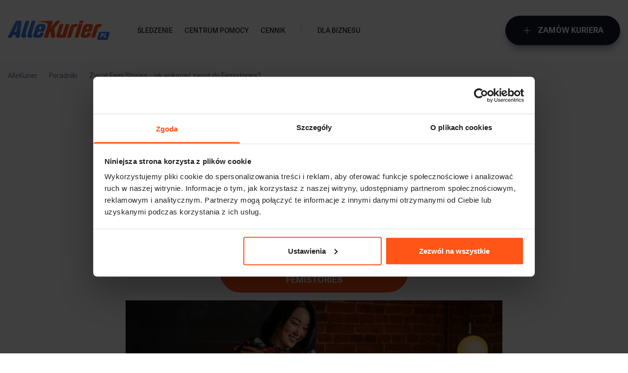

--- FILE ---
content_type: text/html; charset=utf-8
request_url: https://allekurier.pl/poradnik/zwrot-femi-stories-jak-wykonac-zwrot-do-femi-stories
body_size: 14985
content:
<!DOCTYPE html><html lang="pl" class="__variable_f3597f"><head><meta charSet="utf-8"/><meta name="viewport" content="width=device-width, initial-scale=1"/><link rel="preload" href="/_next/static/media/55cab9a7b1e584c7-s.p.woff2" as="font" crossorigin="" type="font/woff2"/><link rel="preload" href="/_next/static/media/b5c95a22b4347906-s.p.woff2" as="font" crossorigin="" type="font/woff2"/><link rel="stylesheet" href="/_next/static/css/cae36d5957b6965a.css" data-precedence="next"/><link rel="stylesheet" href="/_next/static/css/39f9953aafbb65a1.css" data-precedence="next"/><link rel="stylesheet" href="/_next/static/css/80b2a7623e3c1a19.css" data-precedence="next"/><link rel="preload" as="script" fetchPriority="low" href="/_next/static/chunks/webpack-ed83c6602b3c6fff.js"/><script src="/_next/static/chunks/1dd3208c-8c057584e7a3947d.js" async=""></script><script src="/_next/static/chunks/1528-5bb9dec302561f17.js" async=""></script><script src="/_next/static/chunks/main-app-c086b50146bc6b3e.js" async=""></script><script src="/_next/static/chunks/9273-7948622a07174a61.js" async=""></script><script src="/_next/static/chunks/1799-b7d5f48d36bed881.js" async=""></script><script src="/_next/static/chunks/app/layout-a3712bc7c46557af.js" async=""></script><script src="/_next/static/chunks/7135-4e3fe6e3b59f0869.js" async=""></script><script src="/_next/static/chunks/4560-9425958471345ede.js" async=""></script><script src="/_next/static/chunks/app/error-81e6d58331d86364.js" async=""></script><script src="/_next/static/chunks/6455-9d4039126faa3716.js" async=""></script><script src="/_next/static/chunks/8881-f9945e765af1df58.js" async=""></script><script src="/_next/static/chunks/app/poradnik/%5Bslug%5D/page-846de9586682e82d.js" async=""></script><script src="/_next/static/chunks/app/global-error-06f2dce505955933.js" async=""></script><script src="/_next/static/chunks/app/poradnik/page-03a0cdce7f7baf24.js" async=""></script><link rel="preload" href="https://consent.cookiebot.com/uc.js" as="script"/><link rel="preload" href="https://www.googletagmanager.com/gtm.js?id=GTM-MF59X3M" as="script"/><title>Zwrot Femi Stories - jak wykonać zwrot do Femistories? | AlleKurier.pl</title><meta name="description" content="Na zwrot przysługuje 14 dni od otrzymania paczki. Odesłać można towar, który nie był noszony, jest nowy i nie posiada żadnych znaków użytkowania."/><link rel="icon" href="/next-img/favicon.png"/><meta name="next-size-adjust"/><script src="/_next/static/chunks/polyfills-42372ed130431b0a.js" noModule=""></script></head><body><div class="bg-white p-4 lg:py-8"><div class="mx-auto flex max-w-7xl items-center justify-center lg:justify-between"><div class="flex items-center"><a aria-label="AlleKurier" href="https://allekurier.pl"><img alt="AlleKurier" loading="lazy" width="208" height="39" decoding="async" data-nimg="1" style="color:transparent" src="/next-img/allekurier-logo.svg"/></a><nav class="ml-14 hidden lg:block"><ul class="flex items-center justify-center text-sm font-medium uppercase text-black"><li class="mr-6"><a class="py-2 text-black hover:text-gray-500 false" href="https://allekurier.pl/sledzenie">Śledzenie</a></li><li class="mr-6"><a class="py-2 text-black hover:text-gray-500 false" href="https://allekurier.pl/kontakt">Centrum pomocy</a></li><li><a class="py-2 text-black hover:text-gray-500 false" href="https://allekurier.pl/cennik">Cennik</a></li><li class="mx-8 h-6 w-px bg-gray-700 opacity-20"></li><li class="mr-6"><a class="py-2 text-black hover:text-gray-500 false" href="https://allekurier.pl/dla-biznesu">Dla biznesu</a></li></ul></nav></div><div class="hidden items-center gap-3 lg:flex"><a class="button !hidden !border-gray-900 !bg-gray-900 !shadow-gray-400 hover:!border-gray-700 hover:!bg-gray-700 xl:!flex" href="https://nowy.allekurier.pl/nadaj"><svg xmlns="http://www.w3.org/2000/svg" fill="none" viewBox="0 0 24 24" stroke-width="1.5" stroke="currentColor" aria-hidden="true" class="mr-3 h-5"><path stroke-linecap="round" stroke-linejoin="round" d="M12 4.5v15m7.5-7.5h-15"></path></svg> Zamów kuriera</a></div></div></div><main class="bg-gradient-to-b from-[#FAFBFF] to-white"><div class="px-4 lg:px-0"><script type="application/ld+json">
        {
          &quot;@context&quot;: &quot;https://schema.org&quot;,
          &quot;@type&quot;: &quot;FAQPage&quot;,
          &quot;mainEntity&quot;: [
            { &quot;@type&quot;: &quot;Question&quot;, &quot;name&quot;: &quot;Ile jest czasu na zwrot?&quot;, &quot;acceptedAnswer&quot;: { &quot;@type&quot;: &quot;Answer&quot;, &quot;text&quot;: &quot;&lt;p&gt;Na zwrot przysługuje 14 dni od otrzymania paczki.&lt;/p&gt;&quot;}},{ &quot;@type&quot;: &quot;Question&quot;, &quot;name&quot;: &quot;Czego nie można zwrócić?&quot;, &quot;acceptedAnswer&quot;: { &quot;@type&quot;: &quot;Answer&quot;, &quot;text&quot;: &quot;&lt;p&gt;Odesłać można towar, który nie był noszony, jest nowy i nie posiada żadnych znaków użytkowania. Produkty najlepiej jakby posiadały oryginalne metki.&lt;/p&gt;&quot;}},{ &quot;@type&quot;: &quot;Question&quot;, &quot;name&quot;: &quot;Jaki jest adres do zwrotu?&quot;, &quot;acceptedAnswer&quot;: { &quot;@type&quot;: &quot;Answer&quot;, &quot;text&quot;: &quot;&lt;p&gt;OMNIPACK Sp. z o.o. - Femi Stories
ALEJA KATOWICKA 66 05-830 NADARZYN
bud. DC04 rampa 40&lt;/p&gt;&quot;}},{ &quot;@type&quot;: &quot;Question&quot;, &quot;name&quot;: &quot;Jak przygotować paczkę ze zwrotem?&quot;, &quot;acceptedAnswer&quot;: { &quot;@type&quot;: &quot;Answer&quot;, &quot;text&quot;: &quot;&lt;p&gt;Przesyłka przede wszystkim powinna być odpowiednio zabezpieczona i zapakowana. Ważne jest by nie uszkodziła się w transporcie.&lt;/p&gt;&quot;}}
          ]
        }
      </script><div class="mx-auto max-w-7xl"><ul class="flex w-full overflow-x-scroll whitespace-nowrap py-5 text-gray-500 md:overflow-x-hidden lg:px-4"><li class="relative mr-4 pr-2 text-sm after:absolute after:-right-2 after:top-1/2 after:block after:h-px after:w-[6px] after:bg-gray-300"><a href="https://allekurier.pl">AlleKurier</a></li><li class="relative mr-4 pr-2 text-sm after:absolute after:-right-2 after:top-1/2 after:block after:h-px after:w-[6px] after:bg-gray-300 last-of-type:after:hidden"><a href="https://allekurier.pl/poradnik">Poradniki</a></li><li class="text-sm">Zwrot Femi Stories - jak wykonać zwrot do Femistories?</li></ul></div><div class="my-12"><h1 class="mx-auto max-w-3xl py-5 text-center text-4xl font-bold">Zwrot Femi Stories - jak wykonać zwrot do Femi Stories?</h1><div class="mt-4"><div class="content-prose"></div><div></div><div><div class="content-prose"><div class="mx-auto max-w-3xl"><p>Zastanawiasz się jak zrobić zwrot Femi Stories? Nie wiesz jaką opcję i formę zwrotu wybrać? Serwis<strong> wygodnezwroty.pl </strong>oferuje łatwy i przedewszytskim bezpieczny zwrot przesyłki. Jeśli chcesz dowiedzieć się więcej o tym jak wykonać zwrot do Femi Stories oraz jakie są jego zasady koniecznie przeczytaj ten artykuł.</p></div></div></div><div><div class="content-prose"><div class="mx-auto my-4 max-w-3xl text-center"><a class="button button-sm mx-auto max-w-sm button-orange" href="https://wygodnezwroty.pl/femistories?_campaign=allekurier.pl;organic;artykul_zwrot_do_sklepu">NADAJ SWÓJ ZWROT DO FEMISTORIES</a></div></div></div><div><div class="content-prose"><div class="mx-auto my-2 max-w-3xl"><img alt="zwrot do femistories" loading="lazy" width="5614" height="3743" decoding="async" data-nimg="1" style="color:transparent" srcSet="/_next/image?url=https%3A%2F%2Fimages.prismic.io%2Fallekurier%2Fd6f15390-7689-44c4-bd2d-6f9f40c7a7fe_zwrot-do-femistories.jpg%3Fauto%3Dcompress%2Cformat&amp;w=3840&amp;q=75 1x" src="/_next/image?url=https%3A%2F%2Fimages.prismic.io%2Fallekurier%2Fd6f15390-7689-44c4-bd2d-6f9f40c7a7fe_zwrot-do-femistories.jpg%3Fauto%3Dcompress%2Cformat&amp;w=3840&amp;q=75"/></div></div></div><div><div class="content-prose"><div class="mx-auto max-w-3xl"><h2>Zwrot Femi Stories - co można zwrócić?</h2><p>Na zwrot przysługuje<strong> 14 dni</strong> od otrzymania paczki. Odesłać można towar, który nie był noszony, jest nowy i nie posiada żadnych znaków użytkowania. Produkty najlepiej jakby posiadały oryginalne metki.</p><h2>Jak nadać w Femi Stories zwroty?</h2><p>Żeby nadać zwrot do Femi Stories należy wypełnić formularz, oraz wysłać paczkę za pośrednictwem wybranego kuriera. Jednak najlepszą metodą zwrotu jest odesłanie przesyłki za pośrednictwem<strong> wygodnezwroty.p</strong></p></div></div></div><div><div class="content-prose"><div class="mx-auto max-w-3xl"><h2>Femi Stories zwroty - jak to zrobić krok po kroku?</h2><p>Serwis wygodnezwroty.pl zapewnia szybką i bezproblemową procedurę zwrotu. Zapoznaj się jak oddać niechciany towar przez tą platformę krok po kroku:</p><p></p><p>Jeżeli zdecydujesz się na opcję bez drukowania etykiety i nadania w Paczkomat® Inpost, oczekuj na potwierdzenie i kod, które otrzymasz za pośrednictwem wiadomości SMS oraz e-maila. Pamiętaj, że kod będzie ważny przez 72 godziny. Alternatywnie, masz możliwość wybrania opcji DHL POP. Podaj informacje dotyczące zawartości i wagi paczki, a następnie uzupełnij dane adresowe.</p><p></p><p>Jeśli preferujesz wydrukowanie etykiety, otrzymasz informacje dotyczące wysyłki za pomocą usług GLS lub DHL POP. Będą wyznaczone punkty odbioru, gdzie będziesz mógł dostarczyć paczkę.</p><p></p><p>Przygotuj swoją paczkę, pamiętając o dołączeniu<strong> formularza zwrotu.</strong></p><p></p><p>Ostatnim krokiem jest nadanie paczki w wybranym punkcie odbioru.</p></div></div></div><div><div class="content-prose"><div class="mx-auto my-2 max-w-3xl"><img alt="zwrot do femistories krok po kroku" loading="lazy" width="1410" height="2250" decoding="async" data-nimg="1" style="color:transparent" srcSet="/_next/image?url=https%3A%2F%2Fimages.prismic.io%2Fallekurier%2F3c9e1c38-997e-481a-a20f-c9cad45f0c95_zwrot-do-femistories-krok-po-kroku.jpg%3Fauto%3Dcompress%2Cformat&amp;w=1920&amp;q=75 1x, /_next/image?url=https%3A%2F%2Fimages.prismic.io%2Fallekurier%2F3c9e1c38-997e-481a-a20f-c9cad45f0c95_zwrot-do-femistories-krok-po-kroku.jpg%3Fauto%3Dcompress%2Cformat&amp;w=3840&amp;q=75 2x" src="/_next/image?url=https%3A%2F%2Fimages.prismic.io%2Fallekurier%2F3c9e1c38-997e-481a-a20f-c9cad45f0c95_zwrot-do-femistories-krok-po-kroku.jpg%3Fauto%3Dcompress%2Cformat&amp;w=3840&amp;q=75"/></div></div></div><div><div class="content-prose"><div class="mx-auto max-w-3xl"><h2>Gdzie nadać zwrot Femi Stories?</h2><p>Zwrot należy nadać na adres:</p><p>OMNIPACK Sp. z o.o. - Femi Stories</p><p>ALEJA KATOWICKA 66 05-830 NADARZYN</p><p>bud. DC04 rampa 40</p><h2>Jak zapakować przesyłkę do zwrotu?</h2><p>Przesyłka przede wszystkim powinna być <strong>odpowiednio zabezpieczona i zapakowana.</strong> Ważne jest by nie uszkodziła się w transporcie. Obowiązkiem jest dołączenie do paczki paragonu/faktury lub numeru zamówienia inaczej zwrot się nie uda.</p></div></div></div><div><div class="content-prose"><div class="mx-auto my-4 max-w-3xl text-center"><a class="button button-sm mx-auto max-w-sm button-orange" href="https://wygodnezwroty.pl/femistories?_campaign=allekurier.pl;organic;artykul_zwrot_do_sklepu">NADAJ ZWROT DO FEMISTORIES</a></div></div></div><div><!--$--><div class="content-prose"><div class="mx-auto max-w-3xl"><div class="border-b border-gray-200"><h3 class="m-0 flex cursor-pointer items-center justify-between py-4 text-lg font-medium ">Ile jest czasu na zwrot?<svg xmlns="http://www.w3.org/2000/svg" viewBox="0 0 24 24" fill="currentColor" aria-hidden="true" class="h-6 false"><path fill-rule="evenodd" d="M12.53 16.28a.75.75 0 01-1.06 0l-7.5-7.5a.75.75 0 011.06-1.06L12 14.69l6.97-6.97a.75.75 0 111.06 1.06l-7.5 7.5z" clip-rule="evenodd"></path></svg></h3><div class="pb-6 text-base hidden">Na zwrot przysługuje 14 dni od otrzymania paczki.</div></div><div class="border-b border-gray-200"><h3 class="m-0 flex cursor-pointer items-center justify-between py-4 text-lg font-medium ">Czego nie można zwrócić?<svg xmlns="http://www.w3.org/2000/svg" viewBox="0 0 24 24" fill="currentColor" aria-hidden="true" class="h-6 false"><path fill-rule="evenodd" d="M12.53 16.28a.75.75 0 01-1.06 0l-7.5-7.5a.75.75 0 011.06-1.06L12 14.69l6.97-6.97a.75.75 0 111.06 1.06l-7.5 7.5z" clip-rule="evenodd"></path></svg></h3><div class="pb-6 text-base hidden">Odesłać można towar, który nie był noszony, jest nowy i nie posiada żadnych znaków użytkowania. Produkty najlepiej jakby posiadały oryginalne metki.</div></div><div class="border-b border-gray-200"><h3 class="m-0 flex cursor-pointer items-center justify-between py-4 text-lg font-medium ">Jaki jest adres do zwrotu?<svg xmlns="http://www.w3.org/2000/svg" viewBox="0 0 24 24" fill="currentColor" aria-hidden="true" class="h-6 false"><path fill-rule="evenodd" d="M12.53 16.28a.75.75 0 01-1.06 0l-7.5-7.5a.75.75 0 011.06-1.06L12 14.69l6.97-6.97a.75.75 0 111.06 1.06l-7.5 7.5z" clip-rule="evenodd"></path></svg></h3><div class="pb-6 text-base hidden">OMNIPACK Sp. z o.o. - Femi Stories
ALEJA KATOWICKA 66 05-830 NADARZYN
bud. DC04 rampa 40</div></div><div class="border-b border-gray-200"><h3 class="m-0 flex cursor-pointer items-center justify-between py-4 text-lg font-medium ">Jak przygotować paczkę ze zwrotem?<svg xmlns="http://www.w3.org/2000/svg" viewBox="0 0 24 24" fill="currentColor" aria-hidden="true" class="h-6 false"><path fill-rule="evenodd" d="M12.53 16.28a.75.75 0 01-1.06 0l-7.5-7.5a.75.75 0 011.06-1.06L12 14.69l6.97-6.97a.75.75 0 111.06 1.06l-7.5 7.5z" clip-rule="evenodd"></path></svg></h3><div class="pb-6 text-base hidden">Przesyłka przede wszystkim powinna być odpowiednio zabezpieczona i zapakowana. Ważne jest by nie uszkodziła się w transporcie.</div></div></div></div><!--/$--></div><div><div class="content-prose"><div class="mx-auto max-w-3xl"><h2><strong>Sprawdź także:</strong></h2></div></div></div><div><div class="content-prose"><ul class="mx-auto mt-4 flex max-w-3xl !list-none flex-wrap gap-x-4 !p-0"><li class="!p-0"><a href="https://allekurier.pl/poradnik/zwrot-do-sklepu-panitorbalska">Zwrot do sklepu Panitorbalska.pl - jak dokonać?</a></li><li class="!p-0"><a href="https://allekurier.pl/poradnik/zwrot-do-sklepu-pakuten">Zwrot do Pakuten - jak dokonać zwrotu?</a></li><li class="!p-0"><a href="https://allekurier.pl/poradnik/jak-dokonac-zwrotu-do-hm">Jak zwrócić ubrania do H&amp;M?</a></li><li class="!p-0"><a href="https://allekurier.pl/poradnik/zwrot-do-sklepu-lubiebuty">Zwrot do sklepu Lubiebuty.pl - jak dokonać zwrotu?</a></li></ul></div></div></div></div><div class="bg-blue-600 bg-[url(&#x27;/next-img/tracking-bg.svg&#x27;)] bg-cover bg-top bg-no-repeat px-4 pb-16 pt-10 text-white"><div class="mx-auto max-w-7xl text-center"><span class="text-sm font-bold uppercase">Sprawdź, gdzie jest Twoja przesyłka</span><h2 class="mb-8 mt-2 text-3xl font-bold">Śledzenie przesyłki</h2><form class="relative mx-auto flex max-w-md items-center justify-center"><input type="text" class="w-full rounded-full bg-blue-50 px-10 py-4 text-black placeholder:text-gray-400" placeholder="Wpisz numer przesyłki" value=""/><button class="text-ak-orange-500 absolute right-8 h-6 w-6" aria-label="Śledzenie"><svg xmlns="http://www.w3.org/2000/svg" fill="none" viewBox="0 0 24 24" stroke-width="1.5" stroke="currentColor" aria-hidden="true" class="h-6"><path stroke-linecap="round" stroke-linejoin="round" d="M21 21l-5.197-5.197m0 0A7.5 7.5 0 105.196 5.196a7.5 7.5 0 0010.607 10.607z"></path></svg></button></form></div></div></div></main><div class="mx-auto grid max-w-7xl grid-cols-1 gap-12 border-b border-gray-100 px-4 py-14 text-sm lg:grid-cols-5"><div><a href="https://allekurier.pl/cennik"><strong class="mb-5 block uppercase">Cennik przesyłek</strong></a><div class="grid grid-cols-1 gap-3"><a href="https://allekurier.pl/cennik/inpost">Cennik InPost</a><a href="https://allekurier.pl/cennik/dpd">Cennik DPD</a><a href="https://allekurier.pl/cennik/dhl">Cennik DHL</a><a href="https://allekurier.pl/cennik/ups">Cennik UPS</a><a href="https://allekurier.pl/cennik/fedex">Cennik FedEx</a><a href="https://allekurier.pl/cennik/paczkomaty">Cennik Paczkomaty</a><a href="https://allekurier.pl/cennik/orlen-paczka">Cennik Orlen Paczka</a></div></div><div><a href="https://allekurier.pl/przesylki-zagraniczne"><strong class="mb-5 block uppercase">Przesyłki zagraniczne</strong></a><div class="grid grid-cols-1 gap-3"><a href="https://allekurier.pl/przesylki-zagraniczne/paczka-do-niemiec">Paczki do Niemiec</a><a href="https://allekurier.pl/przesylki-zagraniczne/paczki-do-anglii">Paczki do Anglii</a><a href="https://allekurier.pl/przesylki-zagraniczne/paczki-do-holandii">Paczki do Holandii</a><a href="https://allekurier.pl/przesylki-zagraniczne/tanie-przesylki-do-usa">Paczki do USA</a><a href="https://allekurier.pl/przesylki-zagraniczne/tanie-paczki-do-kanady">Paczki do Kanady</a><a href="https://allekurier.pl/przesylki-zagraniczne/paczka-do-australii"> <!-- -->Paczki do Australii</a><a href="https://allekurier.pl/przesylki-zagraniczne/import-z-chin">Import z Chin</a></div></div><div><a href="https://allekurier.pl/firmy-kurierskie"><strong class="mb-5 block uppercase">Firmy Kurierskie</strong></a><div class="grid grid-cols-1 gap-3"><a href="https://allekurier.pl/firmy-kurierskie/inpost">Kurier InPost</a><a href="https://allekurier.pl/firmy-kurierskie/dpd">Kurier DPD</a><a href="https://allekurier.pl/firmy-kurierskie/dhl">Kurier DHL</a><a href="https://allekurier.pl/firmy-kurierskie/ups"> <!-- -->Kurier UPS</a><a href="https://allekurier.pl/firmy-kurierskie/fedex">Kurier FedEx</a><a href="https://allekurier.pl/firmy-kurierskie/orlen-paczka">Orlen Paczka</a><a href="https://allekurier.pl/firmy-kurierskie/paczkomaty-inpost">Paczkomaty InPost</a></div></div><div><a href="https://allekurier.pl/uslugi"><strong class="mb-5 block uppercase">Usługi</strong></a><div class="grid grid-cols-1 gap-3"><a href="https://allekurier.pl/uslugi/przesylki-krajowe-paczki-do-polski">Przesyłki Krajowe</a><a href="https://allekurier.pl/przesylki-zagraniczne">Przesyłki Zagraniczne</a><a href="https://allekurier.pl/uslugi/przesylka-pobraniowa">Przesyłki Pobraniowe</a><a href="https://allekurier.pl/uslugi/przesylki-paletowe">Przesyłki Paletowe</a><a href="https://allekurier.pl/uslugi/zwrot-towaru">Zwrot Towaru</a><a href="https://allekurier.pl/nadaj">Zamawianie Kuriera</a><a href="https://allekurier.pl/dla-biznesu">Kurier dla Firm</a></div></div><div><a href="https://allekurier.pl/punkty"><strong class="mb-5 block uppercase">Punkty nadań</strong></a><div class="grid grid-cols-1 gap-3"><a href="https://allekurier.pl/punkty/warszawa">Kurier Warszawa</a><a href="https://allekurier.pl/punkty/krakow">Kurier Kraków</a><a href="https://allekurier.pl/punkty/lodz">Kurier Łódź</a><a href="https://allekurier.pl/punkty/gdansk">Kurier Gdańsk</a><a href="https://allekurier.pl/punkty/poznan">Kurier Poznań</a><a href="https://allekurier.pl/punkty/wroclaw">Kurier Wrocław</a><a href="https://allekurier.pl/punkty/szczecin">Kurier Szczecin</a></div></div></div><footer class="mx-auto max-w-7xl px-4 py-14 pb-24 text-sm lg:pb-14"><div class="mb-2 grid grid-cols-1 gap-12 lg:grid-cols-5"><div><img alt="AlleKurier" loading="lazy" width="160" height="30" decoding="async" data-nimg="1" style="color:transparent" src="/next-img/allekurier-logo.svg"/><p class="mt-8">AlleKurier Sp. z o.o.<br/>ul. Balicka 12A/B4<br/>30-149 Kraków</p><div class="mt-6 flex items-center"><a class="mr-4" aria-label="Facebook" href="https://facebook.com/AlleKurierPL/"><svg width="24" height="24" viewBox="0 0 24 24" fill="none" xmlns="http://www.w3.org/2000/svg"><path d="M23.625 12C23.625 5.57812 18.4219 0.375 12 0.375C5.57812 0.375 0.375 5.57812 0.375 12C0.375 17.8022 4.62609 22.6116 10.1836 23.4844V15.3605H7.23047V12H10.1836V9.43875C10.1836 6.52547 11.918 4.91625 14.5744 4.91625C15.8466 4.91625 17.1769 5.14313 17.1769 5.14313V8.0025H15.7106C14.2669 8.0025 13.8164 8.89875 13.8164 9.81797V12H17.0405L16.5248 15.3605H13.8164V23.4844C19.3739 22.6116 23.625 17.8022 23.625 12Z" fill="#999999"></path></svg></a><a aria-label="YouTube" href="https://youtube.com/channel/UC-vildlSchl0noKGrsTzudA"><svg width="27" height="24" viewBox="0 0 27 24" fill="none" xmlns="http://www.w3.org/2000/svg"><path d="M25.7651 5.81737C25.4707 4.70877 24.6032 3.83568 23.5018 3.53938C21.5054 3.00098 13.5 3.00098 13.5 3.00098C13.5 3.00098 5.49469 3.00098 3.49823 3.53938C2.39681 3.83573 1.52934 4.70877 1.23492 5.81737C0.699982 7.82676 0.699982 12.0192 0.699982 12.0192C0.699982 12.0192 0.699982 16.2116 1.23492 18.221C1.52934 19.3296 2.39681 20.1663 3.49823 20.4626C5.49469 21.001 13.5 21.001 13.5 21.001C13.5 21.001 21.5053 21.001 23.5018 20.4626C24.6032 20.1663 25.4707 19.3296 25.7651 18.221C26.3 16.2116 26.3 12.0192 26.3 12.0192C26.3 12.0192 26.3 7.82676 25.7651 5.81737ZM10.8818 15.8256V8.21277L17.5727 12.0193L10.8818 15.8256Z" fill="#999999"></path></svg></a><div class="ml-4 mr-2 h-6 w-px bg-gray-300"></div><a class="mt-1 block" href="https://www.opineo.pl/opinie/allekurier-pl"><img alt="Opineo" loading="lazy" width="35" height="35" decoding="async" data-nimg="1" style="color:transparent" srcSet="/_next/image?url=%2Fnext-img%2Fopineo-icon.png&amp;w=48&amp;q=75 1x, /_next/image?url=%2Fnext-img%2Fopineo-icon.png&amp;w=96&amp;q=75 2x" src="/_next/image?url=%2Fnext-img%2Fopineo-icon.png&amp;w=96&amp;q=75"/></a></div></div><div class="lg:col-span-2"><strong class="mb-5 block uppercase">Biuro Obsługi klienta</strong><a class="flex items-center" href="/cdn-cgi/l/email-protection#2e4c475b5c416e4f42424b455b5c474b5c005e42"><svg xmlns="http://www.w3.org/2000/svg" fill="none" viewBox="0 0 24 24" stroke-width="1.5" stroke="currentColor" aria-hidden="true" class="text-ak-orange-500 mr-2 h-5"><path stroke-linecap="round" stroke-linejoin="round" d="M21.75 6.75v10.5a2.25 2.25 0 01-2.25 2.25h-15a2.25 2.25 0 01-2.25-2.25V6.75m19.5 0A2.25 2.25 0 0019.5 4.5h-15a2.25 2.25 0 00-2.25 2.25m19.5 0v.243a2.25 2.25 0 01-1.07 1.916l-7.5 4.615a2.25 2.25 0 01-2.36 0L3.32 8.91a2.25 2.25 0 01-1.07-1.916V6.75"></path></svg><span class="__cf_email__" data-cfemail="71131804031e31101d1d141a04031814035f011d">[email&#160;protected]</span></a><a class="mt-2 flex items-center" href="/cdn-cgi/l/email-protection#b6d4dfc3c4d9f6d7dadad3ddc3c4dfd3c498c6da"><svg xmlns="http://www.w3.org/2000/svg" fill="none" viewBox="0 0 24 24" stroke-width="1.5" stroke="currentColor" aria-hidden="true" class="text-ak-orange-500 mr-2 h-5"><path stroke-linecap="round" stroke-linejoin="round" d="M8.625 9.75a.375.375 0 11-.75 0 .375.375 0 01.75 0zm0 0H8.25m4.125 0a.375.375 0 11-.75 0 .375.375 0 01.75 0zm0 0H12m4.125 0a.375.375 0 11-.75 0 .375.375 0 01.75 0zm0 0h-.375m-13.5 3.01c0 1.6 1.123 2.994 2.707 3.227 1.087.16 2.185.283 3.293.369V21l4.184-4.183a1.14 1.14 0 01.778-.332 48.294 48.294 0 005.83-.498c1.585-.233 2.708-1.626 2.708-3.228V6.741c0-1.602-1.123-2.995-2.707-3.228A48.394 48.394 0 0012 3c-2.392 0-4.744.175-7.043.513C3.373 3.746 2.25 5.14 2.25 6.741v6.018z"></path></svg>Porozmawiaj z nami na czacie</a><p class="mt-6">Zapraszamy pon. - pt.<br/>8:00 - 16:00</p></div><div><strong class="mb-5 block uppercase">Przydatne linki</strong><div class="grid grid-cols-1 gap-3"><a href="https://nowy.allekurier.pl/nadaj">Zamów kuriera</a><a href="https://allekurier.pl/kontakt">Centrum pomocy</a><a href="https://allekurier.pl/integracje">Integracje</a><a href="https://allekurier.pl/kontakt">Kontakt</a><a href="https://allekurier.pl/info">Info</a><a href="https://allekurier.pl/blog">Blog</a><a href="https://allekurier.pl/o-nas">O nas</a><a href="https://allekurier.pl/poradnik">Poradnik</a><a href="https://allekurier.pl/grupa-allekurier">Grupa Allekurier</a></div></div><div><strong class="mb-5 block uppercase">Kwestie prawne</strong><div class="grid grid-cols-1 gap-3"><a href="https://allekurier.pl/info/regulamin">Regulamin</a><a href="https://allekurier.pl/info/polityka-prywatnosci">Polityka prywatności</a></div></div></div><p class="text-xs text-gray-400">Bezpiecznie obsługujemy wszystkie popularne metody płatności</p><div class="my-4 flex items-center grayscale"><img alt="Przelewy24" loading="lazy" width="45" height="20" decoding="async" data-nimg="1" style="color:transparent" src="/next-img/przelewy24.svg"/><div class="ml-5"><img alt="Blik" loading="lazy" width="45" height="20" decoding="async" data-nimg="1" style="color:transparent" srcSet="/_next/image?url=%2Fnext-img%2Fblik.png&amp;w=48&amp;q=75 1x, /_next/image?url=%2Fnext-img%2Fblik.png&amp;w=96&amp;q=75 2x" src="/_next/image?url=%2Fnext-img%2Fblik.png&amp;w=96&amp;q=75"/></div></div><p class="text-center text-xs text-gray-400">Copyright © <!-- -->2026<!-- --> AlleKurier. All right reserved.</p></footer><div class="shadow-top fixed bottom-0 z-[1002] grid w-full grid-cols-5 bg-white px-1.5 py-3 after:fixed after:inset-x-0 after:bottom-4 after:-z-[2] after:mx-auto after:h-16 after:w-16 after:rounded-full after:bg-white lg:hidden"><a class="mobile-nav-link false" href="https://allekurier.pl"><svg xmlns="http://www.w3.org/2000/svg" fill="none" viewBox="0 0 24 24" stroke-width="1.5" stroke="currentColor" aria-hidden="true" class="h-5"><path stroke-linecap="round" stroke-linejoin="round" d="M2.25 12l8.954-8.955c.44-.439 1.152-.439 1.591 0L21.75 12M4.5 9.75v10.125c0 .621.504 1.125 1.125 1.125H9.75v-4.875c0-.621.504-1.125 1.125-1.125h2.25c.621 0 1.125.504 1.125 1.125V21h4.125c.621 0 1.125-.504 1.125-1.125V9.75M8.25 21h8.25"></path></svg> <!-- -->start</a><a class="mobile-nav-link false" href="https://allekurier.pl/sledzenie"><svg xmlns="http://www.w3.org/2000/svg" fill="none" viewBox="0 0 24 24" stroke-width="1.5" stroke="currentColor" aria-hidden="true" class="h-5"><path stroke-linecap="round" stroke-linejoin="round" d="M21 21l-5.197-5.197m0 0A7.5 7.5 0 105.196 5.196a7.5 7.5 0 0010.607 10.607z"></path></svg> <!-- -->Śledzenie</a><a class="mobile-nav-link" href="https://allekurier.pl/nadaj"><svg xmlns="http://www.w3.org/2000/svg" fill="none" viewBox="0 0 24 24" stroke-width="1.5" stroke="currentColor" aria-hidden="true" class="-mt-3 h-8 stroke-[1.5]"><path stroke-linecap="round" stroke-linejoin="round" d="M12 9v6m3-3H9m12 0a9 9 0 11-18 0 9 9 0 0118 0z"></path></svg> <!-- -->Przesyłka</a><a class="mobile-nav-link false" href="https://allekurier.pl"><svg xmlns="http://www.w3.org/2000/svg" fill="none" viewBox="0 0 24 24" stroke-width="1.5" stroke="currentColor" aria-hidden="true" class="h-5"><path stroke-linecap="round" stroke-linejoin="round" d="M17.982 18.725A7.488 7.488 0 0012 15.75a7.488 7.488 0 00-5.982 2.975m11.963 0a9 9 0 10-11.963 0m11.963 0A8.966 8.966 0 0112 21a8.966 8.966 0 01-5.982-2.275M15 9.75a3 3 0 11-6 0 3 3 0 016 0z"></path></svg> <!-- -->Konto</a><button class="mobile-nav-link false"><svg xmlns="http://www.w3.org/2000/svg" fill="none" viewBox="0 0 24 24" stroke-width="1.5" stroke="currentColor" aria-hidden="true" class="h-5"><path stroke-linecap="round" stroke-linejoin="round" d="M6.75 12a.75.75 0 11-1.5 0 .75.75 0 011.5 0zM12.75 12a.75.75 0 11-1.5 0 .75.75 0 011.5 0zM18.75 12a.75.75 0 11-1.5 0 .75.75 0 011.5 0z"></path></svg>więcej</button></div><script data-cfasync="false" src="/cdn-cgi/scripts/5c5dd728/cloudflare-static/email-decode.min.js"></script><script src="/_next/static/chunks/webpack-ed83c6602b3c6fff.js" async=""></script><script>(self.__next_f=self.__next_f||[]).push([0]);self.__next_f.push([2,null])</script><script>self.__next_f.push([1,"1:HL[\"/_next/static/media/55cab9a7b1e584c7-s.p.woff2\",\"font\",{\"crossOrigin\":\"\",\"type\":\"font/woff2\"}]\n2:HL[\"/_next/static/media/b5c95a22b4347906-s.p.woff2\",\"font\",{\"crossOrigin\":\"\",\"type\":\"font/woff2\"}]\n3:HL[\"/_next/static/css/cae36d5957b6965a.css\",\"style\"]\n4:HL[\"/_next/static/css/39f9953aafbb65a1.css\",\"style\"]\n5:HL[\"/_next/static/css/80b2a7623e3c1a19.css\",\"style\"]\n"])</script><script>self.__next_f.push([1,"6:I[1815,[],\"\"]\n9:I[5092,[],\"\"]\nb:I[2023,[],\"\"]\nc:I[9492,[\"9273\",\"static/chunks/9273-7948622a07174a61.js\",\"1799\",\"static/chunks/1799-b7d5f48d36bed881.js\",\"3185\",\"static/chunks/app/layout-a3712bc7c46557af.js\"],\"default\"]\nd:I[3027,[\"9273\",\"static/chunks/9273-7948622a07174a61.js\",\"7135\",\"static/chunks/7135-4e3fe6e3b59f0869.js\",\"4560\",\"static/chunks/4560-9425958471345ede.js\",\"7601\",\"static/chunks/app/error-81e6d58331d86364.js\"],\"default\"]\nf:I[2206,[\"9273\",\"static/chunks/9273-7948622a07174a61.js\",\"1799\",\"static/chunks/1799-b7d5f48d36bed881.js\",\"3185\",\"static/chunks/app/layout-a3712bc7c46557af.js\"],\"default\"]\n10:I[1975,[\"9273\",\"static/chunks/9273-7948622a07174a61.js\",\"1799\",\"static/chunks/1799-b7d5f48d36bed881.js\",\"6455\",\"static/chunks/6455-9d4039126faa3716.js\",\"7135\",\"static/chunks/7135-4e3fe6e3b59f0869.js\",\"8881\",\"static/chunks/8881-f9945e765af1df58.js\",\"6887\",\"static/chunks/app/poradnik/%5Bslug%5D/page-846de9586682e82d.js\"],\"PrismicPreviewClient\"]\n11:I[2147,[\"9273\",\"static/chunks/9273-7948622a07174a61.js\",\"1799\",\"static/chunks/1799-b7d5f48d36bed881.js\",\"6455\",\"static/chunks/6455-9d4039126faa3716.js\",\"7135\",\"static/chunks/7135-4e3fe6e3b59f0869.js\",\"8881\",\"static/chunks/8881-f9945e765af1df58.js\",\"6887\",\"static/chunks/app/poradnik/%5Bslug%5D/page-846de9586682e82d.js\"],\"\"]\n12:I[4447,[\"9273\",\"static/chunks/9273-7948622a07174a61.js\",\"1799\",\"static/chunks/1799-b7d5f48d36bed881.js\",\"3185\",\"static/chunks/app/layout-a3712bc7c46557af.js\"],\"GoogleTagManager\"]\n14:I[4622,[\"9273\",\"static/chunks/9273-7948622a07174a61.js\",\"7135\",\"static/chunks/7135-4e3fe6e3b59f0869.js\",\"4560\",\"static/chunks/4560-9425958471345ede.js\",\"6470\",\"static/chunks/app/global-error-06f2dce505955933.js\"],\"default\"]\na:[\"slug\",\"zwrot-femi-stories-jak-wykonac-zwrot-do-femi-stories\",\"d\"]\n15:[]\n"])</script><script>self.__next_f.push([1,"0:[\"$\",\"$L6\",null,{\"buildId\":\"E-KUvGbR6747WXACtqeHb\",\"assetPrefix\":\"\",\"urlParts\":[\"\",\"poradnik\",\"zwrot-femi-stories-jak-wykonac-zwrot-do-femi-stories\"],\"initialTree\":[\"\",{\"children\":[\"poradnik\",{\"children\":[[\"slug\",\"zwrot-femi-stories-jak-wykonac-zwrot-do-femi-stories\",\"d\"],{\"children\":[\"__PAGE__\",{}]}]}]},\"$undefined\",\"$undefined\",true],\"initialSeedData\":[\"\",{\"children\":[\"poradnik\",{\"children\":[[\"slug\",\"zwrot-femi-stories-jak-wykonac-zwrot-do-femi-stories\",\"d\"],{\"children\":[\"__PAGE__\",{},[[\"$L7\",\"$L8\",[[\"$\",\"link\",\"0\",{\"rel\":\"stylesheet\",\"href\":\"/_next/static/css/80b2a7623e3c1a19.css\",\"precedence\":\"next\",\"crossOrigin\":\"$undefined\"}]]],null],null]},[null,[\"$\",\"$L9\",null,{\"parallelRouterKey\":\"children\",\"segmentPath\":[\"children\",\"poradnik\",\"children\",\"$a\",\"children\"],\"error\":\"$undefined\",\"errorStyles\":\"$undefined\",\"errorScripts\":\"$undefined\",\"template\":[\"$\",\"$Lb\",null,{}],\"templateStyles\":\"$undefined\",\"templateScripts\":\"$undefined\",\"notFound\":\"$undefined\",\"notFoundStyles\":\"$undefined\"}]],null]},[null,[\"$\",\"$L9\",null,{\"parallelRouterKey\":\"children\",\"segmentPath\":[\"children\",\"poradnik\",\"children\"],\"error\":\"$undefined\",\"errorStyles\":\"$undefined\",\"errorScripts\":\"$undefined\",\"template\":[\"$\",\"$Lb\",null,{}],\"templateStyles\":\"$undefined\",\"templateScripts\":\"$undefined\",\"notFound\":\"$undefined\",\"notFoundStyles\":\"$undefined\"}]],null]},[[[[\"$\",\"link\",\"0\",{\"rel\":\"stylesheet\",\"href\":\"/_next/static/css/cae36d5957b6965a.css\",\"precedence\":\"next\",\"crossOrigin\":\"$undefined\"}],[\"$\",\"link\",\"1\",{\"rel\":\"stylesheet\",\"href\":\"/_next/static/css/39f9953aafbb65a1.css\",\"precedence\":\"next\",\"crossOrigin\":\"$undefined\"}]],[\"$\",\"html\",null,{\"lang\":\"pl\",\"className\":\"__variable_f3597f\",\"children\":[[\"$\",\"body\",null,{\"children\":[[\"$\",\"$Lc\",null,{}],[\"$\",\"main\",null,{\"className\":\"bg-gradient-to-b from-[#FAFBFF] to-white\",\"children\":[\"$\",\"div\",null,{\"className\":\"px-4 lg:px-0\",\"children\":[\"$\",\"$L9\",null,{\"parallelRouterKey\":\"children\",\"segmentPath\":[\"children\"],\"error\":\"$d\",\"errorStyles\":[],\"errorScripts\":[],\"template\":[\"$\",\"$Lb\",null,{}],\"templateStyles\":\"$undefined\",\"templateScripts\":\"$undefined\",\"notFound\":[\"$\",\"div\",null,{\"className\":\"p-4 lg:px-0\",\"children\":[\"$\",\"div\",null,{\"className\":\"mt-4 max-w-[772px] rounded-[40px] bg-white p-4 pb-14 shadow-[0_14px_12px_10px_rgb(0_87_255_/_5%)] \\n            max-lg:!shadow-none max-md:!rounded-none md:mx-auto md:mt-12 md:px-[136px] md:py-14 lg:mb-24\",\"children\":[[\"$\",\"h2\",null,{\"className\":\"text mb-4 text-center text-2xl\",\"children\":[\"Strona, której szukasz nie istnieje \",[\"$\",\"div\",null,{\"className\":\"inline-block\",\"children\":\"(błąd 404)\"}]]}],[\"$\",\"p\",null,{\"className\":\"text- mb-8 text-center text-gray-500\",\"children\":[\"Przejdź do serwisu\",\" \",[\"$\",\"a\",null,{\"href\":\"https://nowy.allekurier.pl/\",\"className\":\"text-ak-orange-500 hover:text-ak-orange-600\",\"children\":\"AlleKurier.pl\"}],\" \",\"i wygodnie nadaj swoją przesyłkę.\"]}],[\"$\",\"a\",null,{\"href\":\"https://nowy.allekurier.pl/\",\"className\":\"button mx-auto mb-14 max-w-[378px] border-none leading-[19px] lg:mb-20\",\"children\":\"Przejdź do nowy.AlleKurier.pl\"}],[\"$\",\"div\",null,{\"className\":\"flex justify-center\",\"children\":[\"$\",\"svg\",null,{\"width\":\"201\",\"height\":\"103\",\"viewBox\":\"0 0 201 103\",\"fill\":\"none\",\"xmlns\":\"http://www.w3.org/2000/svg\",\"children\":[[\"$\",\"g\",null,{\"clipPath\":\"url(#clip0_956_7002)\",\"children\":[[\"$\",\"path\",null,{\"d\":\"M10.0407 96.2223L18.6345 82.5842L10.0367 97.708L10.0321 99.262C9.41898 99.2548 8.81206 99.2313 8.21134 99.1915L8.91229 79.2288L8.90308 79.0745L8.91887 79.0451L8.98561 77.1588L0 62.2114L8.99488 75.7461L9.02179 76.1457L9.5513 61.0631L1.82654 45.5982L9.61167 58.4129L9.9738 27.1509L9.97546 27.0469L9.9767 27.1493L10.153 51.7972L17.5345 41.9352L10.1465 53.9201L10.1122 67.4199L16.9611 54.3817L10.1085 69.4047L10.0895 76.9113L20.0382 58.7574L10.0817 79.53L10.0407 96.2223Z\",\"fill\":\"#676767\"}],[\"$\",\"path\",null,{\"d\":\"M130.664 38.6602H128.248V55.8141H130.664V38.6602Z\",\"fill\":\"#4F4F4F\"}],[\"$\",\"path\",null,{\"d\":\"M41.2641 2.15195L40.3555 4.39062L129.762 40.6793L130.67 38.4406L41.2641 2.15195Z\",\"fill\":\"#4F4F4F\"}],[\"$\",\"path\",null,{\"d\":\"M200.001 98.4943C196.259 104.746 -0.195783 104.221 0.1019 98.4939C3.84395 92.2424 200.299 92.7673 200.001 98.4943Z\",\"fill\":\"#676767\"}],[\"$\",\"path\",null,{\"d\":\"M175.361 73.207H154.342V81.4216H175.361V73.207Z\",\"fill\":\"#4F4F4F\"}],[\"$\",\"path\",null,{\"d\":\"M173.43 80.457H69.7812V89.638H173.43V80.457Z\",\"fill\":\"#4F4F4F\"}],[\"$\",\"path\",null,{\"d\":\"M156.397 85.0456H131.512V53.7578H150.115L156.397 69.5377V85.0456Z\",\"fill\":\"#676767\"}],[\"$\",\"path\",null,{\"d\":\"M146.008 55.6914H135.377V66.322H146.008V55.6914Z\",\"fill\":\"white\"}],[\"$\",\"path\",null,{\"d\":\"M153.98 66.4392H147.215V55.8086H150.114L153.98 66.4392Z\",\"fill\":\"white\"}],[\"$\",\"path\",null,{\"d\":\"M138.277 72.3633H135.861V76.9538H138.277V72.3633Z\",\"fill\":\"#4F4F4F\"}],[\"$\",\"path\",null,{\"d\":\"M149.268 62.5781H149.388C149.997 62.5781 150.581 62.8199 151.011 63.2504C151.442 63.6808 151.684 64.2646 151.684 64.8734C151.684 65.4821 151.442 66.0659 151.011 66.4964C150.581 66.9268 149.997 67.1686 149.388 67.1686H149.268V62.5781Z\",\"fill\":\"#4F4F4F\"}],[\"$\",\"path\",null,{\"d\":\"M59.3926 80.457H59.5134C60.1221 80.457 60.7059 80.6988 61.1364 81.1293C61.5668 81.5597 61.8086 82.1435 61.8086 82.7523C61.8086 83.361 61.5668 83.9448 61.1364 84.3753C60.7059 84.8057 60.1221 85.0475 59.5134 85.0475H59.3926V80.457Z\",\"fill\":\"#4F4F4F\"}],[\"$\",\"path\",null,{\"d\":\"M166.061 80.4182C169.743 80.4182 173.054 82.2018 175.352 85.0433H180.074L175.484 72.2561L154.102 68.0391L154.706 85.0433H156.77C159.068 82.2018 162.379 80.4182 166.061 80.4182Z\",\"fill\":\"#676767\"}],[\"$\",\"path\",null,{\"d\":\"M166.303 98.5743C172.107 98.5743 176.813 93.8689 176.813 88.0645C176.813 82.2601 172.107 77.5547 166.303 77.5547C160.498 77.5547 155.793 82.2601 155.793 88.0645C155.793 93.8689 160.498 98.5743 166.303 98.5743Z\",\"fill\":\"#4F4F4F\"}],[\"$\",\"path\",null,{\"d\":\"M166.303 93.5981C169.358 93.5981 171.834 91.1216 171.834 88.0666C171.834 85.0117 169.358 82.5352 166.303 82.5352C163.248 82.5352 160.771 85.0117 160.771 88.0666C160.771 91.1216 163.248 93.5981 166.303 93.5981Z\",\"fill\":\"#676767\"}],[\"$\",\"path\",null,{\"d\":\"M71.3529 98.4557C76.4234 98.4557 80.5339 94.3453 80.5339 89.2747C80.5339 84.2042 76.4234 80.0938 71.3529 80.0938C66.2823 80.0938 62.1719 84.2042 62.1719 89.2747C62.1719 94.3453 66.2823 98.4557 71.3529 98.4557Z\",\"fill\":\"#4F4F4F\"}],[\"$\",\"path\",null,{\"d\":\"M71.3516 94.1056C74.0203 94.1056 76.1837 91.9422 76.1837 89.2735C76.1837 86.6048 74.0203 84.4414 71.3516 84.4414C68.6829 84.4414 66.5195 86.6048 66.5195 89.2735C66.5195 91.9422 68.6829 94.1056 71.3516 94.1056Z\",\"fill\":\"#676767\"}],[\"$\",\"path\",null,{\"d\":\"M132.238 49.4062H127.164V86.0094H132.238V49.4062Z\",\"fill\":\"#4F4F4F\"}],[\"$\",\"path\",null,{\"d\":\"M132.236 79.3672H59.2715V81.5416H132.236V79.3672Z\",\"fill\":\"#4F4F4F\"}],[\"$\",\"path\",null,{\"d\":\"M99.7977 65.699L20.2246 87.3477L20.7954 89.4458L100.368 67.7972L99.7977 65.699Z\",\"fill\":\"#4F4F4F\"}],[\"$\",\"path\",null,{\"d\":\"M94.3648 68.3383L93.002 69.3398L101.373 80.7307L102.736 79.7292L94.3648 68.3383Z\",\"fill\":\"#4F4F4F\"}],[\"$\",\"path\",null,{\"d\":\"M150.719 66.9219H148.303V67.8883H150.719V66.9219Z\",\"fill\":\"#4F4F4F\"}],[\"$\",\"path\",null,{\"d\":\"M129.456 74.1759H97.806C97.7479 74.1759 97.6918 74.155 97.6479 74.117C97.604 74.079 97.5753 74.0265 97.567 73.969C97.5586 73.9116 97.5713 73.853 97.6025 73.8041C97.6338 73.7552 97.6817 73.7192 97.7373 73.7027L128.663 64.5217C128.697 64.5115 128.734 64.5091 128.769 64.5147C128.805 64.5203 128.839 64.5338 128.868 64.5541C128.898 64.5745 128.923 64.6013 128.941 64.6324C128.959 64.6636 128.97 64.6984 128.972 64.7343L129.697 73.9153C129.7 73.9485 129.695 73.9819 129.685 74.0134C129.674 74.0449 129.656 74.0738 129.634 74.0983C129.611 74.1227 129.584 74.1423 129.553 74.1556C129.523 74.169 129.49 74.1759 129.456 74.1759ZM99.4687 73.6927H129.195L128.514 65.0698L99.4687 73.6927Z\",\"fill\":\"#4F4F4F\"}],[\"$\",\"path\",null,{\"d\":\"M43.7498 52.993H43.7475L36.8117 52.9276C36.7778 52.9273 36.7444 52.9199 36.7136 52.9058C36.6828 52.8918 36.6553 52.8714 36.6328 52.846C36.6104 52.8206 36.5936 52.7908 36.5834 52.7585C36.5732 52.7262 36.57 52.6922 36.5738 52.6585L40.1776 21.2141C40.1844 21.1552 40.2126 21.1008 40.2569 21.0613C40.3011 21.0218 40.3584 21 40.4177 21H40.4188C40.4783 21.0003 40.5356 21.0225 40.5797 21.0624C40.6239 21.1023 40.6517 21.1571 40.658 21.2162L43.9901 52.726C43.9936 52.7597 43.9901 52.7937 43.9796 52.8259C43.9692 52.8582 43.952 52.8878 43.9294 52.913C43.9067 52.9382 43.879 52.9583 43.8481 52.9721C43.8172 52.9858 43.7837 52.993 43.7498 52.993ZM37.0845 52.447L43.4811 52.5072L40.408 23.4478L37.0845 52.447Z\",\"fill\":\"#4F4F4F\"}],[\"$\",\"path\",null,{\"d\":\"M177.062 76.7383L176.95 76.781C176.38 76.9964 175.749 76.9767 175.194 76.7264C174.639 76.476 174.206 76.0155 173.991 75.4462C173.775 74.8768 173.795 74.2452 174.045 73.6903C174.296 73.1354 174.756 72.7027 175.326 72.4874L175.439 72.4446L177.062 76.7383Z\",\"fill\":\"#4F4F4F\"}],[\"$\",\"path\",null,{\"d\":\"M42 2H39V27H42V2Z\",\"fill\":\"#4F4F4F\"}],[\"$\",\"path\",null,{\"d\":\"M40.3043 6.76494C42.1724 6.76494 43.6868 5.25056 43.6868 3.38247C43.6868 1.51438 42.1724 0 40.3043 0C38.4363 0 36.9219 1.51438 36.9219 3.38247C36.9219 5.25056 38.4363 6.76494 40.3043 6.76494Z\",\"fill\":\"#4F4F4F\"}],[\"$\",\"path\",null,{\"d\":\"M129.457 42.5228C131.325 42.5228 132.839 41.0084 132.839 39.1403C132.839 37.2722 131.325 35.7578 129.457 35.7578C127.589 35.7578 126.074 37.2722 126.074 39.1403C126.074 41.0084 127.589 42.5228 129.457 42.5228Z\",\"fill\":\"#4F4F4F\"}],[\"$\",\"g\",null,{\"clipPath\":\"url(#clip1_956_7002)\",\"children\":[[\"$\",\"path\",null,{\"d\":\"M67.4066 41.6076L55.8613 44.7031L61.4718 65.6284L80.3879 60.5567L77.8626 51.1382L73.6122 44.1051C72.3307 41.9841 69.8003 40.9658 67.4066 41.6076Z\",\"fill\":\"#FF7058\"}],[\"$\",\"path\",null,{\"d\":\"M75.0747 51.7846L71.2863 45.5153C70.6341 44.4379 69.3282 43.9116 68.1109 44.2379L59.1934 46.6289L61.5481 55.4114L75.0747 51.7846Z\",\"fill\":\"#84DBFF\"}],[\"$\",\"path\",null,{\"d\":\"M75.0778 51.7828L61.5442 55.4114L59.1895 46.6289L75.0778 51.7828Z\",\"fill\":\"#CDD6E0\"}],[\"$\",\"path\",null,{\"d\":\"M75.0747 51.7846L71.2863 45.5153C70.6341 44.4379 69.3282 43.9116 68.1109 44.2379L59.1934 46.6289L75.0747 51.7846Z\",\"fill\":\"#F2F2F2\"}],[\"$\",\"path\",null,{\"d\":\"M20.4279 42.9459L49.552 35.1372C51.4809 34.62 53.4658 35.7646 53.9833 37.6946L61.4732 65.6296L25.3604 75.3121L17.8705 47.3772C17.353 45.4472 18.4979 43.4634 20.4279 42.9459Z\",\"fill\":\"#FF5517\"}],[\"$\",\"path\",null,{\"d\":\"M81.2763 60.3206L82.335 64.2692L26.4256 79.2596L25.3669 75.311L31.2024 73.7464C31.9094 70.9349 34.0867 68.5783 37.0918 67.7725C40.0852 66.9699 43.1495 67.9213 45.1798 69.9988L63.9561 64.9645C64.663 62.1531 66.8275 59.7998 69.8327 58.9941C72.8378 58.1883 75.8903 59.1428 77.9206 61.2203L81.2763 60.3206Z\",\"fill\":\"#4F4F4F\"}],[\"$\",\"path\",null,{\"d\":\"M77.5611 65.5222C78.3874 68.6042 76.5589 71.7725 73.4769 72.5989C70.3949 73.4252 67.2288 71.596 66.4025 68.514C65.5761 65.432 67.4035 62.264 70.4844 61.438C73.5676 60.6113 76.7348 62.4402 77.5611 65.5222Z\",\"fill\":\"#565656\"}],[\"$\",\"path\",null,{\"d\":\"M74.224 66.4176C74.556 67.6558 73.8208 68.9279 72.5838 69.2595C71.3456 69.5915 70.0715 68.8582 69.7395 67.62C69.4076 66.3818 70.1427 65.1097 71.382 64.7774C72.6187 64.4447 73.892 65.1795 74.224 66.4176Z\",\"fill\":\"#CACACA\"}],[\"$\",\"path\",null,{\"d\":\"M44.8173 74.3028C45.6436 77.3848 43.8139 80.5535 40.7331 81.3795C37.6511 82.2059 34.4827 80.3773 33.6564 77.2953C32.83 74.2133 34.6586 71.045 37.7406 70.2186C40.8214 69.3926 43.991 71.2208 44.8173 74.3028Z\",\"fill\":\"#565656\"}],[\"$\",\"path\",null,{\"d\":\"M41.4767 75.1992C41.8087 76.4374 41.0747 77.7091 39.8365 78.0411C38.5983 78.3731 37.3254 77.6394 36.9935 76.4012C36.6615 75.163 37.3967 73.8909 38.6347 73.559C39.8728 73.227 41.1447 73.9611 41.4767 75.1992Z\",\"fill\":\"#CACACA\"}]]}]]}],[\"$\",\"defs\",null,{\"children\":[[\"$\",\"clipPath\",null,{\"id\":\"clip0_956_7002\",\"children\":[\"$\",\"rect\",null,{\"width\":\"201\",\"height\":\"103\",\"fill\":\"white\"}]}],[\"$\",\"clipPath\",null,{\"id\":\"clip1_956_7002\",\"children\":[\"$\",\"rect\",null,{\"width\":\"57.889\",\"height\":\"57.889\",\"fill\":\"white\",\"transform\":\"translate(14.9258 36.3906) rotate(-15.0091)\"}]}]]}]]}]}]]}]}],\"notFoundStyles\":[]}]}]}],\"$Le\",[\"$\",\"$Lf\",null,{\"textContent\":{\"start\":\"start\",\"tracking\":\"Śledzenie\",\"package\":\"Przesyłka\",\"account\":\"Konto\",\"more\":\"więcej\",\"menu\":\"Menu\",\"helpCenter\":\"Centrum Pomocy\",\"pricing\":\"Cennik\",\"forBusiness\":\"Dla biznesu\",\"orderCarrier\":\"Zamów kuriera\"}}],[\"$undefined\",[\"$\",\"$L10\",null,{\"repositoryName\":\"allekurier\",\"isDraftMode\":false}],[\"$\",\"$L11\",null,{\"src\":\"https://static.cdn.prismic.io/prismic.js?new=true\u0026repo=allekurier\",\"strategy\":\"lazyOnload\"}]]]}],[[\"$\",\"$L11\",null,{\"id\":\"Cookiebot\",\"src\":\"https://consent.cookiebot.com/uc.js\",\"data-cbid\":\"c724da46-f820-4026-9efa-b63b8ca8c666\",\"data-blockingmode\":\"auto\",\"type\":\"text/javascript\",\"strategy\":\"afterInteractive\"}],[\"$\",\"$L11\",null,{\"id\":\"consent-default\",\"data-cookieconsent\":\"ignore\",\"strategy\":\"afterInteractive\",\"dangerouslySetInnerHTML\":{\"__html\":\"\\n                  window.dataLayer = window.dataLayer || [];\\n                  function gtag() {\\n                    dataLayer.push(arguments);\\n                  }\\n                  gtag(\\\"consent\\\", \\\"default\\\", {\\n                    ad_personalization: 'denied',\\n                    ad_storage: 'denied',\\n                    ad_user_data: 'denied',\\n                    analytics_storage: 'denied',\\n                    functionality_storage: 'denied',\\n                    personalization_storage: 'denied',\\n                    security_storage: 'granted',\\n                    wait_for_update: 500,\\n                  });\\n                  gtag(\\\"set\\\", \\\"ads_data_redaction\\\", true);\\n                  gtag(\\\"set\\\", \\\"url_passthrough\\\", true);\\n                \"}}],false,[\"$\",\"$L12\",null,{\"gtmId\":\"GTM-MF59X3M\"}]]]}]],null],null],\"couldBeIntercepted\":false,\"initialHead\":[null,\"$L13\"],\"globalErrorComponent\":\"$14\",\"missingSlots\":\"$W15\"}]\n"])</script><script>self.__next_f.push([1,"16:I[6340,[\"9273\",\"static/chunks/9273-7948622a07174a61.js\",\"1799\",\"static/chunks/1799-b7d5f48d36bed881.js\",\"6455\",\"static/chunks/6455-9d4039126faa3716.js\",\"7135\",\"static/chunks/7135-4e3fe6e3b59f0869.js\",\"8881\",\"static/chunks/8881-f9945e765af1df58.js\",\"1385\",\"static/chunks/app/poradnik/page-03a0cdce7f7baf24.js\"],\"\"]\n17:I[8438,[\"9273\",\"static/chunks/9273-7948622a07174a61.js\",\"1799\",\"static/chunks/1799-b7d5f48d36bed881.js\",\"6455\",\"static/chunks/6455-9d4039126faa3716.js\",\"7135\",\"static/chunks/7135-4e3fe6e3b59f0869.js\",\"8881\",\"static/chunks/8881-f9945e765af1df58.js\",\"6887\",\"static/chunks/app/poradnik/%5Bslug%5D/page-846de9586682e82d.js\"],\"default\"]\n"])</script><script>self.__next_f.push([1,"e:[[\"$\",\"div\",null,{\"className\":\"mx-auto grid max-w-7xl grid-cols-1 gap-12 border-b border-gray-100 px-4 py-14 text-sm lg:grid-cols-5\",\"children\":[[\"$\",\"div\",null,{\"children\":[[\"$\",\"$L16\",null,{\"href\":\"https://allekurier.pl/cennik\",\"prefetch\":false,\"children\":[\"$\",\"strong\",null,{\"className\":\"mb-5 block uppercase\",\"children\":\"Cennik przesyłek\"}]}],[\"$\",\"div\",null,{\"className\":\"grid grid-cols-1 gap-3\",\"children\":[[\"$\",\"$L16\",null,{\"href\":\"https://allekurier.pl/cennik/inpost\",\"prefetch\":false,\"children\":\"Cennik InPost\"}],[\"$\",\"$L16\",null,{\"href\":\"https://allekurier.pl/cennik/dpd\",\"prefetch\":false,\"children\":\"Cennik DPD\"}],[\"$\",\"$L16\",null,{\"href\":\"https://allekurier.pl/cennik/dhl\",\"prefetch\":false,\"children\":\"Cennik DHL\"}],[\"$\",\"$L16\",null,{\"href\":\"https://allekurier.pl/cennik/ups\",\"prefetch\":false,\"children\":\"Cennik UPS\"}],[\"$\",\"$L16\",null,{\"href\":\"https://allekurier.pl/cennik/fedex\",\"prefetch\":false,\"children\":\"Cennik FedEx\"}],[\"$\",\"$L16\",null,{\"href\":\"https://allekurier.pl/cennik/paczkomaty\",\"prefetch\":false,\"children\":\"Cennik Paczkomaty\"}],[\"$\",\"$L16\",null,{\"href\":\"https://allekurier.pl/cennik/orlen-paczka\",\"prefetch\":false,\"children\":\"Cennik Orlen Paczka\"}]]}]]}],[\"$\",\"div\",null,{\"children\":[[\"$\",\"$L16\",null,{\"href\":\"https://allekurier.pl/przesylki-zagraniczne\",\"children\":[\"$\",\"strong\",null,{\"className\":\"mb-5 block uppercase\",\"children\":\"Przesyłki zagraniczne\"}]}],[\"$\",\"div\",null,{\"className\":\"grid grid-cols-1 gap-3\",\"children\":[[\"$\",\"$L16\",null,{\"href\":\"https://allekurier.pl/przesylki-zagraniczne/paczka-do-niemiec\",\"prefetch\":false,\"children\":\"Paczki do Niemiec\"}],[\"$\",\"$L16\",null,{\"href\":\"https://allekurier.pl/przesylki-zagraniczne/paczki-do-anglii\",\"prefetch\":false,\"children\":\"Paczki do Anglii\"}],[\"$\",\"$L16\",null,{\"href\":\"https://allekurier.pl/przesylki-zagraniczne/paczki-do-holandii\",\"prefetch\":false,\"children\":\"Paczki do Holandii\"}],[\"$\",\"$L16\",null,{\"href\":\"https://allekurier.pl/przesylki-zagraniczne/tanie-przesylki-do-usa\",\"prefetch\":false,\"children\":\"Paczki do USA\"}],[\"$\",\"$L16\",null,{\"href\":\"https://allekurier.pl/przesylki-zagraniczne/tanie-paczki-do-kanady\",\"prefetch\":false,\"children\":\"Paczki do Kanady\"}],[\"$\",\"$L16\",null,{\"href\":\"https://allekurier.pl/przesylki-zagraniczne/paczka-do-australii\",\"prefetch\":false,\"children\":[\" \",\"Paczki do Australii\"]}],[\"$\",\"$L16\",null,{\"href\":\"https://allekurier.pl/przesylki-zagraniczne/import-z-chin\",\"prefetch\":false,\"children\":\"Import z Chin\"}]]}]]}],[\"$\",\"div\",null,{\"children\":[[\"$\",\"$L16\",null,{\"href\":\"https://allekurier.pl/firmy-kurierskie\",\"prefetch\":false,\"children\":[\"$\",\"strong\",null,{\"className\":\"mb-5 block uppercase\",\"children\":\"Firmy Kurierskie\"}]}],[\"$\",\"div\",null,{\"className\":\"grid grid-cols-1 gap-3\",\"children\":[[\"$\",\"$L16\",null,{\"href\":\"https://allekurier.pl/firmy-kurierskie/inpost\",\"prefetch\":false,\"children\":\"Kurier InPost\"}],[\"$\",\"$L16\",null,{\"href\":\"https://allekurier.pl/firmy-kurierskie/dpd\",\"prefetch\":false,\"children\":\"Kurier DPD\"}],[\"$\",\"$L16\",null,{\"href\":\"https://allekurier.pl/firmy-kurierskie/dhl\",\"prefetch\":false,\"children\":\"Kurier DHL\"}],[\"$\",\"$L16\",null,{\"href\":\"https://allekurier.pl/firmy-kurierskie/ups\",\"prefetch\":false,\"children\":[\" \",\"Kurier UPS\"]}],[\"$\",\"$L16\",null,{\"href\":\"https://allekurier.pl/firmy-kurierskie/fedex\",\"prefetch\":false,\"children\":\"Kurier FedEx\"}],[\"$\",\"$L16\",null,{\"href\":\"https://allekurier.pl/firmy-kurierskie/orlen-paczka\",\"prefetch\":false,\"children\":\"Orlen Paczka\"}],[\"$\",\"$L16\",null,{\"href\":\"https://allekurier.pl/firmy-kurierskie/paczkomaty-inpost\",\"prefetch\":false,\"children\":\"Paczkomaty InPost\"}]]}]]}],[\"$\",\"div\",null,{\"children\":[[\"$\",\"$L16\",null,{\"href\":\"https://allekurier.pl/uslugi\",\"prefetch\":false,\"children\":[\"$\",\"strong\",null,{\"className\":\"mb-5 block uppercase\",\"children\":\"Usługi\"}]}],[\"$\",\"div\",null,{\"className\":\"grid grid-cols-1 gap-3\",\"children\":[[\"$\",\"$L16\",null,{\"href\":\"https://allekurier.pl/uslugi/przesylki-krajowe-paczki-do-polski\",\"prefetch\":false,\"children\":\"Przesyłki Krajowe\"}],[\"$\",\"$L16\",null,{\"href\":\"https://allekurier.pl/przesylki-zagraniczne\",\"prefetch\":false,\"children\":\"Przesyłki Zagraniczne\"}],[\"$\",\"$L16\",null,{\"href\":\"https://allekurier.pl/uslugi/przesylka-pobraniowa\",\"prefetch\":false,\"children\":\"Przesyłki Pobraniowe\"}],[\"$\",\"$L16\",null,{\"href\":\"https://allekurier.pl/uslugi/przesylki-paletowe\",\"prefetch\":false,\"children\":\"Przesyłki Paletowe\"}],[\"$\",\"$L16\",null,{\"href\":\"https://allekurier.pl/uslugi/zwrot-towaru\",\"prefetch\":false,\"children\":\"Zwrot Towaru\"}],[\"$\",\"$L16\",null,{\"href\":\"https://allekurier.pl/nadaj\",\"prefetch\":false,\"children\":\"Zamawianie Kuriera\"}],[\"$\",\"$L16\",null,{\"href\":\"https://allekurier.pl/dla-biznesu\",\"prefetch\":false,\"children\":\"Kurier dla Firm\"}]]}]]}],[\"$\",\"div\",null,{\"children\":[[\"$\",\"$L16\",null,{\"href\":\"https://allekurier.pl/punkty\",\"prefetch\":false,\"children\":[\"$\",\"strong\",null,{\"className\":\"mb-5 block uppercase\",\"children\":\"Punkty nadań\"}]}],[\"$\",\"div\",null,{\"className\":\"grid grid-cols-1 gap-3\",\"children\":[[\"$\",\"$L16\",null,{\"href\":\"https://allekurier.pl/punkty/warszawa\",\"prefetch\":false,\"children\":\"Kurier Warszawa\"}],[\"$\",\"$L16\",null,{\"href\":\"https://allekurier.pl/punkty/krakow\",\"prefetch\":false,\"children\":\"Kurier Kraków\"}],[\"$\",\"$L16\",null,{\"href\":\"https://allekurier.pl/punkty/lodz\",\"prefetch\":false,\"children\":\"Kurier Łódź\"}],[\"$\",\"$L16\",null,{\"href\":\"https://allekurier.pl/punkty/gdansk\",\"prefetch\":false,\"children\":\"Kurier Gdańsk\"}],[\"$\",\"$L16\",null,{\"href\":\"https://allekurier.pl/punkty/poznan\",\"prefetch\":false,\"children\":\"Kurier Poznań\"}],[\"$\",\"$L16\",null,{\"href\":\"https://allekurier.pl/punkty/wroclaw\",\"prefetch\":false,\"children\":\"Kurier Wrocław\"}],[\"$\",\"$L16\",null,{\"href\":\"https://allekurier.pl/punkty/szczecin\",\"prefetch\":false,\"children\":\"Kurier Szczecin\"}]]}]]}]]}],[\"$\",\"footer\",null,{\"className\":\"mx-auto max-w-7xl px-4 py-14 pb-24 text-sm lg:pb-14\",\"children\":[[\"$\",\"div\",null,{\"className\":\"mb-2 grid grid-cols-1 gap-12 lg:grid-cols-5\",\"children\":[[\"$\",\"div\",null,{\"children\":[[\"$\",\"$L17\",null,{\"src\":\"/next-img/allekurier-logo.svg\",\"alt\":\"AlleKurier\",\"width\":160,\"height\":30}],[\"$\",\"p\",null,{\"className\":\"mt-8\",\"children\":[\"AlleKurier Sp. z o.o.\",[\"$\",\"br\",null,{}],\"ul. Balicka 12A/B4\",[\"$\",\"br\",null,{}],\"30-149 Kraków\"]}],[\"$\",\"div\",null,{\"className\":\"mt-6 flex items-center\",\"children\":[[\"$\",\"$L16\",null,{\"href\":\"https://facebook.com/AlleKurierPL/\",\"prefetch\":false,\"className\":\"mr-4\",\"aria-label\":\"Facebook\",\"children\":[\"$\",\"svg\",null,{\"width\":\"24\",\"height\":\"24\",\"viewBox\":\"0 0 24 24\",\"fill\":\"none\",\"xmlns\":\"http://www.w3.org/2000/svg\",\"children\":[\"$\",\"path\",null,{\"d\":\"M23.625 12C23.625 5.57812 18.4219 0.375 12 0.375C5.57812 0.375 0.375 5.57812 0.375 12C0.375 17.8022 4.62609 22.6116 10.1836 23.4844V15.3605H7.23047V12H10.1836V9.43875C10.1836 6.52547 11.918 4.91625 14.5744 4.91625C15.8466 4.91625 17.1769 5.14313 17.1769 5.14313V8.0025H15.7106C14.2669 8.0025 13.8164 8.89875 13.8164 9.81797V12H17.0405L16.5248 15.3605H13.8164V23.4844C19.3739 22.6116 23.625 17.8022 23.625 12Z\",\"fill\":\"#999999\"}]}]}],[\"$\",\"$L16\",null,{\"href\":\"https://youtube.com/channel/UC-vildlSchl0noKGrsTzudA\",\"prefetch\":false,\"aria-label\":\"YouTube\",\"children\":[\"$\",\"svg\",null,{\"width\":\"27\",\"height\":\"24\",\"viewBox\":\"0 0 27 24\",\"fill\":\"none\",\"xmlns\":\"http://www.w3.org/2000/svg\",\"children\":[\"$\",\"path\",null,{\"d\":\"M25.7651 5.81737C25.4707 4.70877 24.6032 3.83568 23.5018 3.53938C21.5054 3.00098 13.5 3.00098 13.5 3.00098C13.5 3.00098 5.49469 3.00098 3.49823 3.53938C2.39681 3.83573 1.52934 4.70877 1.23492 5.81737C0.699982 7.82676 0.699982 12.0192 0.699982 12.0192C0.699982 12.0192 0.699982 16.2116 1.23492 18.221C1.52934 19.3296 2.39681 20.1663 3.49823 20.4626C5.49469 21.001 13.5 21.001 13.5 21.001C13.5 21.001 21.5053 21.001 23.5018 20.4626C24.6032 20.1663 25.4707 19.3296 25.7651 18.221C26.3 16.2116 26.3 12.0192 26.3 12.0192C26.3 12.0192 26.3 7.82676 25.7651 5.81737ZM10.8818 15.8256V8.21277L17.5727 12.0193L10.8818 15.8256Z\",\"fill\":\"#999999\"}]}]}],[\"$\",\"div\",null,{\"className\":\"ml-4 mr-2 h-6 w-px bg-gray-300\"}],[\"$\",\"$L16\",null,{\"href\":\"https://www.opineo.pl/opinie/allekurier-pl\",\"prefetch\":false,\"className\":\"mt-1 block\",\"children\":[\"$\",\"$L17\",null,{\"src\":\"/next-img/opineo-icon.png\",\"alt\":\"Opineo\",\"width\":35,\"height\":35}]}]]}]]}],[\"$\",\"div\",null,{\"className\":\"lg:col-span-2\",\"children\":[[\"$\",\"strong\",null,{\"className\":\"mb-5 block uppercase\",\"children\":\"Biuro Obsługi klienta\"}],[\"$\",\"$L16\",null,{\"href\":\"mailto:biuro@allekurier.pl\",\"prefetch\":false,\"className\":\"flex items-center\",\"children\":[[\"$\",\"svg\",null,{\"xmlns\":\"http://www.w3.org/2000/svg\",\"fill\":\"none\",\"viewBox\":\"0 0 24 24\",\"strokeWidth\":1.5,\"stroke\":\"currentColor\",\"aria-hidden\":\"true\",\"aria-labelledby\":\"$undefined\",\"className\":\"text-ak-orange-500 mr-2 h-5\",\"children\":[null,[\"$\",\"path\",null,{\"strokeLinecap\":\"round\",\"strokeLinejoin\":\"round\",\"d\":\"M21.75 6.75v10.5a2.25 2.25 0 01-2.25 2.25h-15a2.25 2.25 0 01-2.25-2.25V6.75m19.5 0A2.25 2.25 0 0019.5 4.5h-15a2.25 2.25 0 00-2.25 2.25m19.5 0v.243a2.25 2.25 0 01-1.07 1.916l-7.5 4.615a2.25 2.25 0 01-2.36 0L3.32 8.91a2.25 2.25 0 01-1.07-1.916V6.75\"}]]}],\"biuro@allekurier.pl\"]}],[\"$\",\"$L16\",null,{\"href\":\"mailto:biuro@allekurier.pl\",\"prefetch\":false,\"className\":\"mt-2 flex items-center\",\"children\":[[\"$\",\"svg\",null,{\"xmlns\":\"http://www.w3.org/2000/svg\",\"fill\":\"none\",\"viewBox\":\"0 0 24 24\",\"strokeWidth\":1.5,\"stroke\":\"currentColor\",\"aria-hidden\":\"true\",\"aria-labelledby\":\"$undefined\",\"className\":\"text-ak-orange-500 mr-2 h-5\",\"children\":[null,[\"$\",\"path\",null,{\"strokeLinecap\":\"round\",\"strokeLinejoin\":\"round\",\"d\":\"M8.625 9.75a.375.375 0 11-.75 0 .375.375 0 01.75 0zm0 0H8.25m4.125 0a.375.375 0 11-.75 0 .375.375 0 01.75 0zm0 0H12m4.125 0a.375.375 0 11-.75 0 .375.375 0 01.75 0zm0 0h-.375m-13.5 3.01c0 1.6 1.123 2.994 2.707 3.227 1.087.16 2.185.283 3.293.369V21l4.184-4.183a1.14 1.14 0 01.778-.332 48.294 48.294 0 005.83-.498c1.585-.233 2.708-1.626 2.708-3.228V6.741c0-1.602-1.123-2.995-2.707-3.228A48.394 48.394 0 0012 3c-2.392 0-4.744.175-7.043.513C3.373 3.746 2.25 5.14 2.25 6.741v6.018z\"}]]}],\"Porozmawiaj z nami na czacie\"]}],[\"$\",\"p\",null,{\"className\":\"mt-6\",\"children\":[\"Zapraszamy pon. - pt.\",[\"$\",\"br\",null,{}],\"8:00 - 16:00\"]}],false]}],[\"$\",\"div\",null,{\"children\":[[\"$\",\"strong\",null,{\"className\":\"mb-5 block uppercase\",\"children\":\"Przydatne linki\"}],[\"$\",\"div\",null,{\"className\":\"grid grid-cols-1 gap-3\",\"children\":[[\"$\",\"$L16\",null,{\"href\":\"https://nowy.allekurier.pl/nadaj\",\"prefetch\":false,\"children\":\"Zamów kuriera\"}],[\"$\",\"$L16\",null,{\"href\":\"https://allekurier.pl/kontakt\",\"prefetch\":false,\"children\":\"Centrum pomocy\"}],[\"$\",\"$L16\",null,{\"href\":\"https://allekurier.pl/integracje\",\"prefetch\":false,\"children\":\"Integracje\"}],[\"$\",\"$L16\",null,{\"href\":\"https://allekurier.pl/kontakt\",\"prefetch\":false,\"children\":\"Kontakt\"}],[\"$\",\"$L16\",null,{\"href\":\"https://allekurier.pl/info\",\"prefetch\":false,\"children\":\"Info\"}],[\"$\",\"$L16\",null,{\"href\":\"https://allekurier.pl/blog\",\"prefetch\":false,\"children\":\"Blog\"}],[\"$\",\"$L16\",null,{\"href\":\"https://allekurier.pl/o-nas\",\"prefetch\":false,\"children\":\"O nas\"}],[\"$\",\"$L16\",null,{\"href\":\"https://allekurier.pl/poradnik\",\"prefetch\":false,\"children\":\"Poradnik\"}],[\"$\",\"$L16\",null,{\"href\":\"https://allekurier.pl/grupa-allekurier\",\"prefetch\":false,\"children\":\"Grupa Allekurier\"}]]}]]}],[\"$\",\"div\",null,{\"children\":[[\"$\",\"strong\",null,{\"className\":\"mb-5 block uppercase\",\"children\":\"Kwestie prawne\"}],[\"$\",\"div\",null,{\"className\":\"grid grid-cols-1 gap-3\",\"children\":[[\"$\",\"$L16\",null,{\"href\":\"https://allekurier.pl/info/regulamin\",\"prefetch\":false,\"children\":\"Regulamin\"}],[\"$\",\"$L16\",null,{\"href\":\"https://allekurier.pl/info/polityka-prywatnosci\",\"prefetch\":false,\"children\":\"Polityka prywatności\"}]]}]]}]]}],[\"$\",\"p\",null,{\"className\":\"text-xs text-gray-400\",\"children\":\"Bezpiecznie obsługujemy wszystkie popularne metody płatności\"}],[\"$\",\"div\",null,{\"className\":\"my-4 flex items-center grayscale\",\"children\":[[\"$\",\"$L17\",null,{\"src\":\"/next-img/przelewy24.svg\",\"alt\":\"Przelewy24\",\"width\":45,\"height\":20}],[\"$\",\"div\",null,{\"className\":\"ml-5\",\"children\":[\"$\",\"$L17\",null,{\"src\":\"/next-img/blik.png\",\"alt\":\"Blik\",\"width\":45,\"height\":20}]}]]}],[\"$\",\"p\",null,{\"className\":\"text-center text-xs text-gray-400\",\"children\":[\"Copyright © \",2026,\" AlleKurier. All right reserved.\"]}]]}]]\n"])</script><script>self.__next_f.push([1,"1a:I[3797,[\"9273\",\"static/chunks/9273-7948622a07174a61.js\",\"1799\",\"static/chunks/1799-b7d5f48d36bed881.js\",\"6455\",\"static/chunks/6455-9d4039126faa3716.js\",\"7135\",\"static/chunks/7135-4e3fe6e3b59f0869.js\",\"8881\",\"static/chunks/8881-f9945e765af1df58.js\",\"6887\",\"static/chunks/app/poradnik/%5Bslug%5D/page-846de9586682e82d.js\"],\"Tracking\"]\n18:T42a,\n        {\n          \"@context\": \"https://schema.org\",\n          \"@type\": \"FAQPage\",\n          \"mainEntity\": [\n            { \"@type\": \"Question\", \"name\": \"Ile jest czasu na zwrot?\", \"acceptedAnswer\": { \"@type\": \"Answer\", \"text\": \"\u003cp\u003eNa zwrot przysługuje 14 dni od otrzymania paczki.\u003c/p\u003e\"}},{ \"@type\": \"Question\", \"name\": \"Czego nie można zwrócić?\", \"acceptedAnswer\": { \"@type\": \"Answer\", \"text\": \"\u003cp\u003eOdesłać można towar, który nie był noszony, jest nowy i nie posiada żadnych znaków użytkowania. Produkty najlepiej jakby posiadały oryginalne metki.\u003c/p\u003e\"}},{ \"@type\": \"Question\", \"name\": \"Jaki jest adres do zwrotu?\", \"acceptedAnswer\": { \"@type\": \"Answer\", \"text\": \"\u003cp\u003eOMNIPACK Sp. z o.o. - Femi Stories\nALEJA KATOWICKA 66 05-830 NADARZYN\nbud. DC04 rampa 40\u003c/p\u003e\"}},{ \"@type\": \"Question\", \"name\": \"Jak przygotować paczkę ze zwrotem?\", \"acceptedAnswer\": { \"@type\": \"Answer\", \"text\": \"\u003cp\u003ePrzesyłka przede wszystkim powinna być odpowiednio zabezpieczona i zapakowana. Ważne jest by nie uszkodziła się w transporcie.\u003c/p\u003e\"}}\n          ]\n        }\n      8:[[\"$\",\"script\",null,{\"type\":\"application/ld+json\",\"children\":\"$18\"}],\"$L19\",[\"$\",\"$L1a\",null,{}]]\n13:[[\"$\",\"meta\",\"0\",{\"name\":\"viewport\",\"content\":\"width=device-width, initial-scale=1\"}],[\"$\",\"meta\",\"1\",{\"charSet\":\"utf-8\"}],[\"$\",\"title\",\"2\",{\"children\":\"Zwrot Femi Stories - jak wykonać zwrot do Femistories? | AlleKurier.pl\"}],[\"$\",\"meta\",\"3\",{\"name\":\"description\",\"content\":\"Na zwrot przysługuje 14 dni od otrzymania paczki. Odesłać można towar, który nie był noszony, jest nowy i nie posiada żadnych znaków użytkowania.\"}],[\"$\",\"link\",\"4\",{\"rel\":\"icon\",\"href\":\"/next-img/favicon.png\"}],[\"$\",\"meta\",\"5\",{\"name\":\"next-size-ad"])</script><script>self.__next_f.push([1,"just\"}]]\n7:null\n"])</script><script>self.__next_f.push([1,"24:I[8890,[\"9273\",\"static/chunks/9273-7948622a07174a61.js\",\"1799\",\"static/chunks/1799-b7d5f48d36bed881.js\",\"6455\",\"static/chunks/6455-9d4039126faa3716.js\",\"7135\",\"static/chunks/7135-4e3fe6e3b59f0869.js\",\"8881\",\"static/chunks/8881-f9945e765af1df58.js\",\"6887\",\"static/chunks/app/poradnik/%5Bslug%5D/page-846de9586682e82d.js\"],\"default\"]\n19:[\"$L1b\",[\"$\",\"div\",null,{\"className\":\"my-12\",\"children\":[[\"$\",\"h1\",null,{\"className\":\"mx-auto max-w-3xl py-5 text-center text-4xl font-bold\",\"children\":\"Zwrot Femi Stories - jak wykonać zwrot do Femi Stories?\"}],[\"$\",\"div\",null,{\"className\":\"mt-4\",\"children\":[[\"$\",\"div\",null,{\"className\":\"content-prose\",\"children\":\"$undefined\"}],[[\"$\",\"div\",\"0\",{\"children\":null}],[\"$\",\"div\",\"1\",{\"children\":\"$L1c\"}],[\"$\",\"div\",\"2\",{\"children\":\"$L1d\"}],[\"$\",\"div\",\"3\",{\"children\":\"$L1e\"}],[\"$\",\"div\",\"4\",{\"children\":\"$L1f\"}],[\"$\",\"div\",\"5\",{\"children\":\"$L20\"}],[\"$\",\"div\",\"6\",{\"children\":\"$L21\"}],[\"$\",\"div\",\"7\",{\"children\":\"$L22\"}],[\"$\",\"div\",\"8\",{\"children\":\"$L23\"}],[\"$\",\"div\",\"9\",{\"children\":[\"$\",\"$L24\",null,{\"slice\":{\"primary\":{},\"items\":[{\"question\":\"Ile jest czasu na zwrot?\",\"answer\":\"Na zwrot przysługuje 14 dni od otrzymania paczki.\"},{\"question\":\"Czego nie można zwrócić?\",\"answer\":\"Odesłać można towar, który nie był noszony, jest nowy i nie posiada żadnych znaków użytkowania. Produkty najlepiej jakby posiadały oryginalne metki.\"},{\"question\":\"Jaki jest adres do zwrotu?\",\"answer\":\"OMNIPACK Sp. z o.o. - Femi Stories\\nALEJA KATOWICKA 66 05-830 NADARZYN\\nbud. DC04 rampa 40\"},{\"question\":\"Jak przygotować paczkę ze zwrotem?\",\"answer\":\"Przesyłka przede wszystkim powinna być odpowiednio zabezpieczona i zapakowana. Ważne jest by nie uszkodziła się w transporcie.\"}],\"id\":\"faq$ba226b5b-16da-4e2c-ab35-4b3a6fa0554b\",\"slice_type\":\"faq\",\"slice_label\":null}}]}],[\"$\",\"div\",\"10\",{\"children\":\"$L25\"}],[\"$\",\"div\",\"11\",{\"children\":[\"$\",\"div\",\"useful_links$219cab2a-4a35-487f-abd6-674a94fe564a\",{\"className\":\"content-prose\",\"children\":\"$L26\"}]}]]]}]]}]]\n"])</script><script>self.__next_f.push([1,"1b:[\"$\",\"div\",null,{\"className\":\"mx-auto max-w-7xl\",\"children\":[\"$\",\"ul\",null,{\"className\":\"flex w-full overflow-x-scroll whitespace-nowrap py-5 text-gray-500 md:overflow-x-hidden lg:px-4\",\"children\":[[\"$\",\"li\",null,{\"className\":\"relative mr-4 pr-2 text-sm after:absolute after:-right-2 after:top-1/2 after:block after:h-px after:w-[6px] after:bg-gray-300\",\"children\":[\"$\",\"a\",null,{\"href\":\"https://allekurier.pl\",\"children\":\"AlleKurier\"}]}],[[\"$\",\"li\",\"breadcrumb-0\",{\"className\":\"relative mr-4 pr-2 text-sm after:absolute after:-right-2 after:top-1/2 after:block after:h-px after:w-[6px] after:bg-gray-300 last-of-type:after:hidden\",\"children\":[\"$\",\"a\",null,{\"href\":\"https://allekurier.pl/poradnik\",\"children\":\"Poradniki\"}]}]],[\"$\",\"li\",null,{\"className\":\"text-sm\",\"children\":\"Zwrot Femi Stories - jak wykonać zwrot do Femistories?\"}]]}]}]\n1c:[\"$\",\"div\",null,{\"className\":\"content-prose\",\"children\":[\"$\",\"div\",null,{\"className\":\"mx-auto max-w-3xl\",\"children\":[[\"$\",\"p\",\"0\",{\"children\":[[\"Zastanawiasz się jak zrobić zwrot Femi Stories? Nie wiesz jaką opcję i formę zwrotu wybrać? Serwis\"],[\"$\",\"strong\",\"1\",{\"children\":[[\" wygodnezwroty.pl \"]]}],[\"oferuje łatwy i przedewszytskim bezpieczny zwrot przesyłki. Jeśli chcesz dowiedzieć się więcej o tym jak wykonać zwrot do Femi Stories oraz jakie są jego zasady koniecznie przeczytaj ten artykuł.\"]]}]]}]}]\n1d:[\"$\",\"div\",\"button$b9d988e6-605b-4ed4-b3b5-9802c1a2b2d2\",{\"className\":\"content-prose\",\"children\":[\"$\",\"div\",null,{\"className\":\"mx-auto my-4 max-w-3xl text-center\",\"children\":[\"$\",\"a\",null,{\"className\":\"button button-sm mx-auto max-w-sm button-orange\",\"href\":\"https://wygodnezwroty.pl/femistories?_campaign=allekurier.pl;organic;artykul_zwrot_do_sklepu\",\"children\":\"NADAJ SWÓJ ZWROT DO FEMISTORIES\"}]}]}]\n1e:[\"$\",\"div\",null,{\"className\":\"content-prose\",\"children\":[\"$\",\"div\",null,{\"className\":\"mx-auto my-2 max-w-3xl\",\"children\":[\"$\",\"$L17\",null,{\"src\":\"https://images.prismic.io/allekurier/d6f15390-7689-44c4-bd2d-6f9f40c7a7fe_zwrot-do-femistories.jpg?auto=compress,format"])</script><script>self.__next_f.push([1,"\",\"alt\":\"zwrot do femistories\",\"width\":5614,\"height\":3743}]}]}]\n1f:[\"$\",\"div\",null,{\"className\":\"content-prose\",\"children\":[\"$\",\"div\",null,{\"className\":\"mx-auto max-w-3xl\",\"children\":[[\"$\",\"h2\",\"0\",{\"children\":[[\"Zwrot Femi Stories - co można zwrócić?\"]]}],[\"$\",\"p\",\"1\",{\"children\":[[\"Na zwrot przysługuje\"],[\"$\",\"strong\",\"1\",{\"children\":[[\" 14 dni\"]]}],[\" od otrzymania paczki. Odesłać można towar, który nie był noszony, jest nowy i nie posiada żadnych znaków użytkowania. Produkty najlepiej jakby posiadały oryginalne metki.\"]]}],[\"$\",\"h2\",\"2\",{\"children\":[[\"Jak nadać w Femi Stories zwroty?\"]]}],[\"$\",\"p\",\"3\",{\"children\":[[\"Żeby nadać zwrot do Femi Stories należy wypełnić formularz, oraz wysłać paczkę za pośrednictwem wybranego kuriera. Jednak najlepszą metodą zwrotu jest odesłanie przesyłki za pośrednictwem\"],[\"$\",\"strong\",\"1\",{\"children\":[[\" wygodnezwroty.p\"]]}]]}]]}]}]\n20:[\"$\",\"div\",null,{\"className\":\"content-prose\",\"children\":[\"$\",\"div\",null,{\"className\":\"mx-auto max-w-3xl\",\"children\":[[\"$\",\"h2\",\"0\",{\"children\":[[\"Femi Stories zwroty - jak to zrobić krok po kroku?\"]]}],[\"$\",\"p\",\"1\",{\"children\":[[\"Serwis wygodnezwroty.pl zapewnia szybką i bezproblemową procedurę zwrotu. Zapoznaj się jak oddać niechciany towar przez tą platformę krok po kroku:\"]]}],[\"$\",\"p\",\"2\",{\"children\":[null]}],[\"$\",\"p\",\"3\",{\"children\":[[\"Jeżeli zdecydujesz się na opcję bez drukowania etykiety i nadania w Paczkomat® Inpost, oczekuj na potwierdzenie i kod, które otrzymasz za pośrednictwem wiadomości SMS oraz e-maila. Pamiętaj, że kod będzie ważny przez 72 godziny. Alternatywnie, masz możliwość wybrania opcji DHL POP. Podaj informacje dotyczące zawartości i wagi paczki, a następnie uzupełnij dane adresowe.\"]]}],[\"$\",\"p\",\"4\",{\"children\":[null]}],[\"$\",\"p\",\"5\",{\"children\":[[\"Jeśli preferujesz wydrukowanie etykiety, otrzymasz informacje dotyczące wysyłki za pomocą usług GLS lub DHL POP. Będą wyznaczone punkty odbioru, gdzie będziesz mógł dostarczyć paczkę.\"]]}],[\"$\",\"p\",\"6\",{\"children\""])</script><script>self.__next_f.push([1,":[null]}],[\"$\",\"p\",\"7\",{\"children\":[[\"Przygotuj swoją paczkę, pamiętając o dołączeniu\"],[\"$\",\"strong\",\"1\",{\"children\":[[\" formularza zwrotu.\"]]}]]}],[\"$\",\"p\",\"8\",{\"children\":[null]}],[\"$\",\"p\",\"9\",{\"children\":[[\"Ostatnim krokiem jest nadanie paczki w wybranym punkcie odbioru.\"]]}]]}]}]\n21:[\"$\",\"div\",null,{\"className\":\"content-prose\",\"children\":[\"$\",\"div\",null,{\"className\":\"mx-auto my-2 max-w-3xl\",\"children\":[\"$\",\"$L17\",null,{\"src\":\"https://images.prismic.io/allekurier/3c9e1c38-997e-481a-a20f-c9cad45f0c95_zwrot-do-femistories-krok-po-kroku.jpg?auto=compress,format\",\"alt\":\"zwrot do femistories krok po kroku\",\"width\":1410,\"height\":2250}]}]}]\n22:[\"$\",\"div\",null,{\"className\":\"content-prose\",\"children\":[\"$\",\"div\",null,{\"className\":\"mx-auto max-w-3xl\",\"children\":[[\"$\",\"h2\",\"0\",{\"children\":[[\"Gdzie nadać zwrot Femi Stories?\"]]}],[\"$\",\"p\",\"1\",{\"children\":[[\"Zwrot należy nadać na adres:\"]]}],[\"$\",\"p\",\"2\",{\"children\":[[\"OMNIPACK Sp. z o.o. - Femi Stories\"]]}],[\"$\",\"p\",\"3\",{\"children\":[[\"ALEJA KATOWICKA 66 05-830 NADARZYN\"]]}],[\"$\",\"p\",\"4\",{\"children\":[[\"bud. DC04 rampa 40\"]]}],[\"$\",\"h2\",\"5\",{\"children\":[[\"Jak zapakować przesyłkę do zwrotu?\"]]}],[\"$\",\"p\",\"6\",{\"children\":[[\"Przesyłka przede wszystkim powinna być \"],[\"$\",\"strong\",\"1\",{\"children\":[[\"odpowiednio zabezpieczona i zapakowana.\"]]}],[\" Ważne jest by nie uszkodziła się w transporcie. Obowiązkiem jest dołączenie do paczki paragonu/faktury lub numeru zamówienia inaczej zwrot się nie uda.\"]]}]]}]}]\n23:[\"$\",\"div\",\"button$002a018f-0bad-4c3c-92d2-3e7ba1d493c3\",{\"className\":\"content-prose\",\"children\":[\"$\",\"div\",null,{\"className\":\"mx-auto my-4 max-w-3xl text-center\",\"children\":[\"$\",\"a\",null,{\"className\":\"button button-sm mx-auto max-w-sm button-orange\",\"href\":\"https://wygodnezwroty.pl/femistories?_campaign=allekurier.pl;organic;artykul_zwrot_do_sklepu\",\"children\":\"NADAJ ZWROT DO FEMISTORIES\"}]}]}]\n25:[\"$\",\"div\",null,{\"className\":\"content-prose\",\"children\":[\"$\",\"div\",null,{\"className\":\"mx-auto max-w-3xl\",\"children\":[[\"$\",\"h2\",\"0\",{\"children\":[[\"$\",\"strong\""])</script><script>self.__next_f.push([1,",\"0\",{\"children\":[[\"Sprawdź także:\"]]}]]}]]}]}]\n26:[\"$\",\"ul\",null,{\"className\":\"mx-auto mt-4 flex max-w-3xl !list-none flex-wrap gap-x-4 !p-0\",\"children\":[[\"$\",\"li\",\"usefulLink-0\",{\"className\":\"!p-0\",\"children\":[\"$\",\"a\",null,{\"href\":\"https://allekurier.pl/poradnik/zwrot-do-sklepu-panitorbalska\",\"children\":\"Zwrot do sklepu Panitorbalska.pl - jak dokonać?\"}]}],[\"$\",\"li\",\"usefulLink-1\",{\"className\":\"!p-0\",\"children\":[\"$\",\"a\",null,{\"href\":\"https://allekurier.pl/poradnik/zwrot-do-sklepu-pakuten\",\"children\":\"Zwrot do Pakuten - jak dokonać zwrotu?\"}]}],[\"$\",\"li\",\"usefulLink-2\",{\"className\":\"!p-0\",\"children\":[\"$\",\"a\",null,{\"href\":\"https://allekurier.pl/poradnik/jak-dokonac-zwrotu-do-hm\",\"children\":\"Jak zwrócić ubrania do H\u0026M?\"}]}],[\"$\",\"li\",\"usefulLink-3\",{\"className\":\"!p-0\",\"children\":[\"$\",\"a\",null,{\"href\":\"https://allekurier.pl/poradnik/zwrot-do-sklepu-lubiebuty\",\"children\":\"Zwrot do sklepu Lubiebuty.pl - jak dokonać zwrotu?\"}]}]]}]\n"])</script></body></html>

--- FILE ---
content_type: application/javascript; charset=utf-8
request_url: https://allekurier.pl/_next/static/chunks/app/global-error-06f2dce505955933.js
body_size: 162
content:
(self.webpackChunk_N_E=self.webpackChunk_N_E||[]).push([[6470],{5934:function(e,s,n){Promise.resolve().then(n.bind(n,4622))},4622:function(e,s,n){"use strict";n.r(s),n.d(s,{default:function(){return l}});var t=n(7573),a=n(7653),i=n(975),m=n(60),r=n(5995);function l(e){let{error:s,reset:n}=e;return(0,a.useEffect)(()=>{(0,r.y_)("catched_application_error",{application:"ak_cms",error_message:s.message,error_name:s.name})},[s]),(0,t.jsx)("html",{children:(0,t.jsxs)("body",{children:[(0,t.jsx)("main",{children:(0,t.jsx)("div",{className:"p-4 lg:px-0",children:(0,t.jsxs)("div",{className:"mt-4 max-w-[772px] justify-center rounded-[40px] bg-white p-4 pb-14 \n            shadow-[0_14px_12px_10px_rgb(0_87_255_/_5%)] max-lg:!shadow-none max-md:!rounded-none md:mx-auto md:mt-12 md:px-[136px] md:py-14 lg:mb-24",children:[(0,t.jsx)("h2",{className:"mb-8 text-xl font-bold",children:"Wystąpił nieoczekiwany błąd, naprawimy go tak szybko, jak to możliwe."}),(0,t.jsx)("button",{onClick:()=>n(),className:"button mx-auto mb-10 !px-10 !py-2 text-xs sm:!px-20 sm:!py-3 md:text-sm lg:min-w-[409px] lg:!px-32 lg:!text-base",children:"odśwież stronę"}),(0,t.jsx)("div",{className:"flex justify-center",children:(0,t.jsx)(m.Z,{})})]})})}),(0,t.jsx)("div",{className:"bg-slate-50",children:(0,t.jsx)(i.Z,{})})]})})}}},function(e){e.O(0,[9273,7135,4560,1293,1528,1744],function(){return e(e.s=5934)}),_N_E=e.O()}]);

--- FILE ---
content_type: application/javascript; charset=utf-8
request_url: https://allekurier.pl/_next/static/chunks/7135-4e3fe6e3b59f0869.js
body_size: 3709
content:
"use strict";(self.webpackChunk_N_E=self.webpackChunk_N_E||[]).push([[7135],{859:function(C,t,i){i.d(t,{Vq:function(){return l},gv:function(){return H},a:function(){return L},kh:function(){return s},Fc:function(){return e}});var V=i(7573),l=C=>(0,V.jsx)("svg",{width:"24",height:"24",viewBox:"0 0 24 24",fill:"none",xmlns:"http://www.w3.org/2000/svg",...C,children:(0,V.jsx)("path",{d:"M23.625 12C23.625 5.57812 18.4219 0.375 12 0.375C5.57812 0.375 0.375 5.57812 0.375 12C0.375 17.8022 4.62609 22.6116 10.1836 23.4844V15.3605H7.23047V12H10.1836V9.43875C10.1836 6.52547 11.918 4.91625 14.5744 4.91625C15.8466 4.91625 17.1769 5.14313 17.1769 5.14313V8.0025H15.7106C14.2669 8.0025 13.8164 8.89875 13.8164 9.81797V12H17.0405L16.5248 15.3605H13.8164V23.4844C19.3739 22.6116 23.625 17.8022 23.625 12Z",fill:"#999999"})}),e=C=>(0,V.jsx)("svg",{width:"27",height:"24",viewBox:"0 0 27 24",fill:"none",xmlns:"http://www.w3.org/2000/svg",...C,children:(0,V.jsx)("path",{d:"M25.7651 5.81737C25.4707 4.70877 24.6032 3.83568 23.5018 3.53938C21.5054 3.00098 13.5 3.00098 13.5 3.00098C13.5 3.00098 5.49469 3.00098 3.49823 3.53938C2.39681 3.83573 1.52934 4.70877 1.23492 5.81737C0.699982 7.82676 0.699982 12.0192 0.699982 12.0192C0.699982 12.0192 0.699982 16.2116 1.23492 18.221C1.52934 19.3296 2.39681 20.1663 3.49823 20.4626C5.49469 21.001 13.5 21.001 13.5 21.001C13.5 21.001 21.5053 21.001 23.5018 20.4626C24.6032 20.1663 25.4707 19.3296 25.7651 18.221C26.3 16.2116 26.3 12.0192 26.3 12.0192C26.3 12.0192 26.3 7.82676 25.7651 5.81737ZM10.8818 15.8256V8.21277L17.5727 12.0193L10.8818 15.8256Z",fill:"#999999"})}),H=C=>(0,V.jsxs)("svg",{width:"46",height:"27",viewBox:"0 0 46 27",fill:"none",xmlns:"http://www.w3.org/2000/svg",...C,children:[(0,V.jsx)("path",{fillRule:"evenodd",clipRule:"evenodd",d:"M43.2487 0.523438H44.1905C45.0321 0.523438 45.7143 1.20567 45.7143 2.04725V24.9044C45.7143 25.746 45.0321 26.4282 44.1905 26.4282H1.52381C0.682237 26.4282 0 25.746 0 24.9044V2.04725C0 1.20567 0.682233 0.523438 1.52381 0.523438H2.63834H43.2487ZM1.29524 2.76711V24.9044C1.29524 25.0306 1.39757 25.133 1.52381 25.133H44.1905C44.3167 25.133 44.419 25.0306 44.419 24.9044V3.11392L41.1831 9.58586C40.925 10.1021 40.3973 10.4282 39.8201 10.4282H6.59438C6.0498 10.4282 5.54662 10.1376 5.27448 9.66587L1.31844 2.80873C1.31046 2.7949 1.30273 2.78103 1.29524 2.76711ZM2.63834 1.81868H43.2487C43.4186 1.81868 43.5291 1.99749 43.4532 2.14947L40.0246 9.00661C39.9859 9.08405 39.9067 9.13296 39.8201 9.13296H6.59438C6.5127 9.13296 6.43722 9.08937 6.3964 9.01861L2.44036 2.16147C2.35244 2.00909 2.46242 1.81868 2.63834 1.81868Z",fill:"#212121",fillOpacity:"0.6"}),(0,V.jsx)("rect",{x:"25.9062",y:"15.7617",width:"12.1905",height:"0.761905",rx:"0.380952",fill:"#212121",fillOpacity:"0.6",stroke:"#212121",strokeOpacity:"0.6",strokeWidth:"0.5"}),(0,V.jsx)("rect",{x:"25.9062",y:"18.5237",width:"12.1905",height:"0.761905",rx:"0.380952",fill:"#212121",fillOpacity:"0.6",stroke:"#212121",strokeOpacity:"0.6",strokeWidth:"0.5"}),(0,V.jsx)("rect",{x:"25.9062",y:"21.2856",width:"12.1905",height:"0.761905",rx:"0.380952",fill:"#212121",fillOpacity:"0.6",stroke:"#212121",strokeOpacity:"0.6",strokeWidth:"0.5"})]}),L=C=>(0,V.jsxs)("svg",{width:"40",height:"43",viewBox:"0 0 40 43",fill:"none",xmlns:"http://www.w3.org/2000/svg",...C,children:[(0,V.jsx)("path",{d:"M39.2929 10.1505L20.2665 0.965313C20.0978 0.883958 19.9014 0.883958 19.7328 0.965313L0.706317 10.1505C0.494174 10.2529 0.359375 10.4677 0.359375 10.7033V33.0101C0.359375 33.2456 0.494174 33.4605 0.706317 33.5629L19.7327 42.748C19.817 42.7887 19.9084 42.8091 19.9996 42.8091C20.0909 42.8091 20.1821 42.7887 20.2665 42.748L39.2929 33.5629C39.5051 33.4605 39.6398 33.2456 39.6398 33.0101V10.7033C39.6398 10.4676 39.505 10.2529 39.2929 10.1505ZM19.9996 2.19978L37.6141 10.7033L32.508 13.1683C32.4757 13.1436 32.4416 13.1209 32.4041 13.1028L14.9092 4.65719L19.9996 2.19978ZM13.523 5.35124L31.1118 13.8424L27.5094 15.5815L9.92782 7.0938L13.523 5.35124ZM31.5233 15.0068V21.4355L28.1584 23.0599V16.6313L31.5233 15.0068ZM38.4122 32.6249L20.6135 41.2172V20.2737L24.859 18.2241C25.1643 18.0767 25.2923 17.7098 25.1449 17.4044C24.9975 17.0992 24.6306 16.9711 24.3252 17.1185L19.9996 19.2068L18.2976 18.3851C17.9922 18.2375 17.6253 18.3657 17.4779 18.671C17.3305 18.9763 17.4585 19.3433 17.7638 19.4907L19.3858 20.2737V41.2172L1.58705 32.6248V11.6812L15.1406 18.2243C15.2266 18.2659 15.3176 18.2856 15.407 18.2856C15.6352 18.2856 15.8544 18.1577 15.9602 17.9385C16.1076 17.6332 15.9796 17.2662 15.6743 17.1188L2.38513 10.7033L8.48301 7.75945L26.9222 16.6612C26.9249 16.665 26.928 16.6683 26.9308 16.672V24.038C26.9308 24.2492 27.0394 24.4456 27.2183 24.5579C27.3176 24.6203 27.431 24.6518 27.5447 24.6518C27.6357 24.6518 27.7269 24.6316 27.8115 24.5908L32.4041 22.3737C32.6162 22.2713 32.751 22.0565 32.751 21.8209V14.4143L38.4122 11.6813V32.6249V32.6249Z",fill:"#212121",fillOpacity:"0.6"}),(0,V.jsx)("path",{d:"M6.6535 30.2471L3.86135 28.8992C3.5559 28.7516 3.18907 28.8798 3.04167 29.185C2.89426 29.4903 3.02227 29.8573 3.32755 30.0047L6.1197 31.3526C6.20572 31.3942 6.29665 31.4139 6.38611 31.4139C6.61429 31.4139 6.83348 31.286 6.9393 31.0667C7.08679 30.7614 6.95878 30.3946 6.6535 30.2471Z",fill:"#212121",fillOpacity:"0.6"}),(0,V.jsx)("path",{d:"M9.22283 28.5736L3.86484 25.987C3.55947 25.8396 3.19256 25.9676 3.04516 26.2729C2.89783 26.5782 3.02584 26.9452 3.33112 27.0926L8.68912 29.6793C8.77514 29.7208 8.86607 29.7405 8.95553 29.7405C9.18371 29.7405 9.40289 29.6126 9.50872 29.3934C9.65612 29.0879 9.52812 28.7209 9.22283 28.5736Z",fill:"#212121",fillOpacity:"0.6"})]}),s=C=>(0,V.jsx)("svg",{width:"45",height:"40",viewBox:"0 0 45 40",fill:"none",xmlns:"http://www.w3.org/2000/svg",...C,children:(0,V.jsx)("path",{d:"M44.1615 33.4844C44.3535 33.4844 44.5376 33.4081 44.6734 33.2723C44.8091 33.1366 44.8854 32.9524 44.8854 32.7604V30.5885C44.8854 30.3965 44.8091 30.2124 44.6734 30.0766C44.5376 29.9409 44.3535 29.8646 44.1615 29.8646H37.6096C37.6337 29.7454 37.6458 29.6242 37.6458 29.5026V17.1953C37.6455 16.8032 37.5172 16.4218 37.2802 16.1094C37.5172 15.7969 37.6455 15.4156 37.6458 15.0234V2.71615C37.6454 2.23628 37.4545 1.7762 37.1152 1.43689C36.7759 1.09757 36.3158 0.906729 35.8359 0.90625H23.5286C23.1365 0.906682 22.7553 1.03504 22.4427 1.27185C22.1302 1.03504 21.7489 0.906682 21.3568 0.90625H9.04948C8.56961 0.906729 8.10954 1.09757 7.77022 1.43689C7.4309 1.7762 7.24006 2.23628 7.23958 2.71615V15.0234C7.23987 15.4156 7.36825 15.7969 7.60518 16.1094C7.36825 16.4218 7.23987 16.8032 7.23958 17.1953V29.5026C7.23961 29.6242 7.25174 29.7454 7.27578 29.8646H0.723958C0.531953 29.8646 0.347811 29.9409 0.212042 30.0766C0.0762739 30.2124 0 30.3965 0 30.5885V32.7604C0 32.9524 0.0762739 33.1366 0.212042 33.2723C0.347811 33.4081 0.531953 33.4844 0.723958 33.4844H2.89583V36.3802H0.723958C0.531953 36.3802 0.347811 36.4565 0.212042 36.5923C0.0762739 36.728 0 36.9122 0 37.1042V39.276C0 39.468 0.0762739 39.6522 0.212042 39.788C0.347811 39.9237 0.531953 40 0.723958 40H44.1615C44.3535 40 44.5376 39.9237 44.6734 39.788C44.8091 39.6522 44.8854 39.468 44.8854 39.276V37.1042C44.8854 36.9122 44.8091 36.728 44.6734 36.5923C44.5376 36.4565 44.3535 36.3802 44.1615 36.3802H41.9896V33.4844H44.1615ZM27.5104 2.35417H31.8542V7.69879L30.0063 6.77393C29.9056 6.72394 29.7947 6.69792 29.6823 6.69792C29.5699 6.69792 29.459 6.72394 29.3583 6.77393L27.5104 7.69879V2.35417ZM23.1667 2.71615C23.1667 2.62014 23.2048 2.52807 23.2727 2.46019C23.3406 2.3923 23.4326 2.35417 23.5286 2.35417H26.0625V8.86979C26.0624 8.99326 26.0939 9.1147 26.154 9.22256C26.2141 9.33043 26.3007 9.42114 26.4057 9.48607C26.5107 9.551 26.6306 9.588 26.754 9.59354C26.8773 9.59908 27 9.57299 27.1104 9.51773L29.6823 8.2309L32.2542 9.51773C32.3646 9.57299 32.4873 9.59908 32.6106 9.59354C32.734 9.588 32.8538 9.551 32.9589 9.48607C33.0639 9.42114 33.1505 9.33043 33.2106 9.22256C33.2707 9.1147 33.3022 8.99326 33.3021 8.86979V2.35417H35.8359C35.9319 2.35417 36.024 2.3923 36.0919 2.46019C36.1598 2.52807 36.1979 2.62014 36.1979 2.71615V15.0234C36.1979 15.1194 36.1598 15.2115 36.0919 15.2794C36.024 15.3473 35.9319 15.3854 35.8359 15.3854H23.5286C23.4326 15.3854 23.3406 15.3473 23.2727 15.2794C23.2048 15.2115 23.1667 15.1194 23.1667 15.0234V2.71615ZM31.8542 16.8333V22.178L30.0063 21.2531C29.9056 21.2031 29.7947 21.1771 29.6823 21.1771C29.5699 21.1771 29.459 21.2031 29.3583 21.2531L27.5104 22.178V16.8333H31.8542ZM23.1667 17.1953C23.1667 17.0993 23.2048 17.0072 23.2727 16.9394C23.3406 16.8715 23.4326 16.8333 23.5286 16.8333H26.0625V23.349C26.0624 23.4724 26.0939 23.5939 26.154 23.7017C26.2141 23.8096 26.3007 23.9003 26.4057 23.9652C26.5107 24.0302 26.6306 24.0672 26.754 24.0727C26.8773 24.0782 27 24.0522 27.1104 23.9969L29.6823 22.7101L32.2542 23.9969C32.3646 24.0522 32.4873 24.0782 32.6106 24.0727C32.734 24.0672 32.8538 24.0302 32.9589 23.9652C33.0639 23.9003 33.1505 23.8096 33.2106 23.7017C33.2707 23.5939 33.3022 23.4724 33.3021 23.349V16.8333H35.8359C35.9319 16.8333 36.024 16.8715 36.0919 16.9394C36.1598 17.0072 36.1979 17.0993 36.1979 17.1953V29.5026C36.1979 29.5986 36.1598 29.6907 36.0919 29.7586C36.024 29.8264 35.9319 29.8646 35.8359 29.8646H23.5286C23.4326 29.8646 23.3406 29.8264 23.2727 29.7586C23.2048 29.6907 23.1667 29.5986 23.1667 29.5026V17.1953ZM13.0313 2.35417H17.375V7.69879L15.5271 6.77393C15.4264 6.72394 15.3155 6.69792 15.2031 6.69792C15.0907 6.69792 14.9798 6.72394 14.8792 6.77393L13.0313 7.69879V2.35417ZM8.6875 2.71615C8.6875 2.62014 8.72564 2.52807 8.79352 2.46019C8.86141 2.3923 8.95348 2.35417 9.04948 2.35417H11.5833V8.86979C11.5832 8.99326 11.6147 9.1147 11.6748 9.22256C11.7349 9.33043 11.8215 9.42114 11.9266 9.48607C12.0316 9.551 12.1515 9.588 12.2748 9.59354C12.3981 9.59908 12.5208 9.57299 12.6313 9.51773L15.2031 8.2309L17.775 9.51773C17.8854 9.57299 18.0081 9.59908 18.1315 9.59354C18.2548 9.588 18.3747 9.551 18.4797 9.48607C18.5847 9.42114 18.6714 9.33043 18.7314 9.22256C18.7915 9.1147 18.823 8.99326 18.8229 8.86979V2.35417H21.3568C21.4528 2.35417 21.5448 2.3923 21.6127 2.46019C21.6806 2.52807 21.7188 2.62014 21.7188 2.71615V15.0234C21.7188 15.1194 21.6806 15.2115 21.6127 15.2794C21.5448 15.3473 21.4528 15.3854 21.3568 15.3854H9.04948C8.95348 15.3854 8.86141 15.3473 8.79352 15.2794C8.72564 15.2115 8.6875 15.1194 8.6875 15.0234V2.71615ZM17.375 16.8333V22.178L15.5271 21.2531C15.4264 21.2031 15.3155 21.1771 15.2031 21.1771C15.0907 21.1771 14.9798 21.2031 14.8792 21.2531L13.0313 22.178V16.8333H17.375ZM8.6875 17.1953C8.6875 17.0993 8.72564 17.0072 8.79352 16.9394C8.86141 16.8715 8.95348 16.8333 9.04948 16.8333H11.5833V23.349C11.5832 23.4724 11.6147 23.5939 11.6748 23.7017C11.7349 23.8096 11.8215 23.9003 11.9266 23.9652C12.0316 24.0302 12.1515 24.0672 12.2748 24.0727C12.3981 24.0782 12.5208 24.0522 12.6313 23.9969L15.2031 22.7101L17.775 23.9969C17.8854 24.0522 18.0081 24.0782 18.1315 24.0727C18.2548 24.0672 18.3747 24.0302 18.4797 23.9652C18.5847 23.9003 18.6714 23.8096 18.7314 23.7017C18.7915 23.5939 18.823 23.4724 18.8229 23.349V16.8333H21.3568C21.4528 16.8333 21.5448 16.8715 21.6127 16.9394C21.6806 17.0072 21.7188 17.0993 21.7188 17.1953V29.5026C21.7188 29.5986 21.6806 29.6907 21.6127 29.7586C21.5448 29.8264 21.4528 29.8646 21.3568 29.8646H9.04948C8.95348 29.8646 8.86141 29.8264 8.79352 29.7586C8.72564 29.6907 8.6875 29.5986 8.6875 29.5026V17.1953ZM43.4375 37.8281V38.5521H1.44792V37.8281H43.4375ZM4.34375 36.3802V33.4844H5.79167V36.3802H4.34375ZM7.23958 36.3802V33.4844H14.4792V36.3802H7.23958ZM15.9271 36.3802V33.4844H17.375V36.3802H15.9271ZM18.8229 36.3802V33.4844H26.0625V36.3802H18.8229ZM27.5104 36.3802V33.4844H28.9583V36.3802H27.5104ZM30.4063 36.3802V33.4844H37.6458V36.3802H30.4063ZM39.0938 36.3802V33.4844H40.5417V36.3802H39.0938ZM1.44792 32.0365V31.3125H43.4375V32.0365H1.44792Z",fill:"#212121",fillOpacity:"0.6"})})},8438:function(C,t,i){i.r(t);var V=i(7573),l=i(294);let e="true"===i(8571).env.NEXT_PUBLIC_CLOUDFLARE_IMAGES,H=C=>C.startsWith("/")?C.slice(1):C,L=C=>{let{src:t,width:i,quality:V}=C,l=["width=".concat(i)];V&&l.push("quality=".concat(V));let e=l.join(",");return"/cdn-cgi/image/".concat(e,"/").concat(H(t))};t.default=C=>e?(0,V.jsx)(l.default,{...C,loader:L}):(0,V.jsx)(l.default,{...C})}}]);